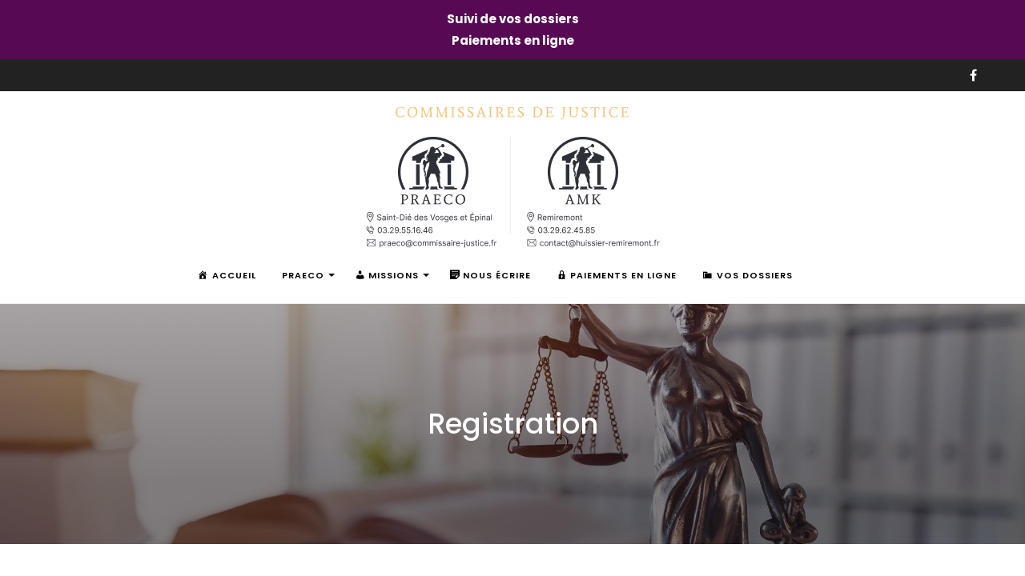

--- FILE ---
content_type: text/html; charset=UTF-8
request_url: https://huissier-praeco.fr/register/
body_size: 12777
content:
<!DOCTYPE html>
<html lang="fr-FR">
<head>
<meta charset="UTF-8">
<meta name="viewport" content="width=device-width, initial-scale=1">
<link rel="profile" href="https://gmpg.org/xfn/11">
<link rel="pingback" href="https://huissier-praeco.fr/xmlrpc.php">

<meta name='robots' content='index, follow, max-image-preview:large, max-snippet:-1, max-video-preview:-1' />
	<style>img:is([sizes="auto" i], [sizes^="auto," i]) { contain-intrinsic-size: 3000px 1500px }</style>
	
	<!-- This site is optimized with the Yoast SEO plugin v25.9 - https://yoast.com/wordpress/plugins/seo/ -->
	<title>Registration - Commissaires de Justice</title>
	<meta name="description" content="Huissier de Justice - Commissaire de Justice à Epinal Saint Dié Remiremont - Vosges" />
	<link rel="canonical" href="https://huissier-praeco.fr/register/" />
	<meta property="og:locale" content="fr_FR" />
	<meta property="og:type" content="article" />
	<meta property="og:title" content="Registration - Commissaires de Justice" />
	<meta property="og:description" content="Huissier de Justice - Commissaire de Justice à Epinal Saint Dié Remiremont - Vosges" />
	<meta property="og:url" content="https://huissier-praeco.fr/register/" />
	<meta property="og:site_name" content="Commissaires de Justice" />
	<meta property="article:publisher" content="https://www.facebook.com/huissier.praeco/" />
	<meta property="og:image" content="https://huissier-praeco.fr/wp-content/uploads/2023/04/cropped-Huissier-de-justice-Praeco-Epina-88-Vosges-2.jpg" />
	<meta property="og:image:width" content="180" />
	<meta property="og:image:height" content="185" />
	<meta property="og:image:type" content="image/jpeg" />
	<meta name="twitter:card" content="summary_large_image" />
	<script type="application/ld+json" class="yoast-schema-graph">{"@context":"https://schema.org","@graph":[{"@type":"WebPage","@id":"https://huissier-praeco.fr/register/","url":"https://huissier-praeco.fr/register/","name":"Registration - Commissaires de Justice","isPartOf":{"@id":"https://huissier-praeco.fr/#website"},"datePublished":"2019-02-04T14:59:17+00:00","description":"Huissier de Justice - Commissaire de Justice à Epinal Saint Dié Remiremont - Vosges","breadcrumb":{"@id":"https://huissier-praeco.fr/register/#breadcrumb"},"inLanguage":"fr-FR","potentialAction":[{"@type":"ReadAction","target":["https://huissier-praeco.fr/register/"]}]},{"@type":"BreadcrumbList","@id":"https://huissier-praeco.fr/register/#breadcrumb","itemListElement":[{"@type":"ListItem","position":1,"name":"Accueil","item":"https://huissier-praeco.fr/"},{"@type":"ListItem","position":2,"name":"Registration"}]},{"@type":"WebSite","@id":"https://huissier-praeco.fr/#website","url":"https://huissier-praeco.fr/","name":"Huissier commissaire de Justice PRAECO Epinal","description":"Commissaires de justice Epinal Saint Dié Remiremont","publisher":{"@id":"https://huissier-praeco.fr/#organization"},"alternateName":"Huissier commissaire de Justice PRAECO Epinal","potentialAction":[{"@type":"SearchAction","target":{"@type":"EntryPoint","urlTemplate":"https://huissier-praeco.fr/?s={search_term_string}"},"query-input":{"@type":"PropertyValueSpecification","valueRequired":true,"valueName":"search_term_string"}}],"inLanguage":"fr-FR"},{"@type":"Organization","@id":"https://huissier-praeco.fr/#organization","name":"Huissier commissaire de Justice PRAECO Epinal","alternateName":"Huissier commissaire de Justice PRAECO Epinal","url":"https://huissier-praeco.fr/","logo":{"@type":"ImageObject","inLanguage":"fr-FR","@id":"https://huissier-praeco.fr/#/schema/logo/image/","url":"https://huissier-praeco.fr/wp-content/uploads/2025/05/Logo-V3.png","contentUrl":"https://huissier-praeco.fr/wp-content/uploads/2025/05/Logo-V3.png","width":367,"height":181,"caption":"Huissier commissaire de Justice PRAECO Epinal"},"image":{"@id":"https://huissier-praeco.fr/#/schema/logo/image/"},"sameAs":["https://www.facebook.com/huissier.praeco/"]}]}</script>
	<!-- / Yoast SEO plugin. -->


<link rel='dns-prefetch' href='//fonts.googleapis.com' />
<link rel="alternate" type="application/rss+xml" title="Commissaires de Justice &raquo; Flux" href="https://huissier-praeco.fr/feed/" />
<link rel="alternate" type="application/rss+xml" title="Commissaires de Justice &raquo; Flux des commentaires" href="https://huissier-praeco.fr/comments/feed/" />
<script type="text/javascript">
/* <![CDATA[ */
window._wpemojiSettings = {"baseUrl":"https:\/\/s.w.org\/images\/core\/emoji\/16.0.1\/72x72\/","ext":".png","svgUrl":"https:\/\/s.w.org\/images\/core\/emoji\/16.0.1\/svg\/","svgExt":".svg","source":{"concatemoji":"https:\/\/huissier-praeco.fr\/wp-includes\/js\/wp-emoji-release.min.js?ver=4c035773a686e2d237a1e27aa81ac3a5"}};
/*! This file is auto-generated */
!function(s,n){var o,i,e;function c(e){try{var t={supportTests:e,timestamp:(new Date).valueOf()};sessionStorage.setItem(o,JSON.stringify(t))}catch(e){}}function p(e,t,n){e.clearRect(0,0,e.canvas.width,e.canvas.height),e.fillText(t,0,0);var t=new Uint32Array(e.getImageData(0,0,e.canvas.width,e.canvas.height).data),a=(e.clearRect(0,0,e.canvas.width,e.canvas.height),e.fillText(n,0,0),new Uint32Array(e.getImageData(0,0,e.canvas.width,e.canvas.height).data));return t.every(function(e,t){return e===a[t]})}function u(e,t){e.clearRect(0,0,e.canvas.width,e.canvas.height),e.fillText(t,0,0);for(var n=e.getImageData(16,16,1,1),a=0;a<n.data.length;a++)if(0!==n.data[a])return!1;return!0}function f(e,t,n,a){switch(t){case"flag":return n(e,"\ud83c\udff3\ufe0f\u200d\u26a7\ufe0f","\ud83c\udff3\ufe0f\u200b\u26a7\ufe0f")?!1:!n(e,"\ud83c\udde8\ud83c\uddf6","\ud83c\udde8\u200b\ud83c\uddf6")&&!n(e,"\ud83c\udff4\udb40\udc67\udb40\udc62\udb40\udc65\udb40\udc6e\udb40\udc67\udb40\udc7f","\ud83c\udff4\u200b\udb40\udc67\u200b\udb40\udc62\u200b\udb40\udc65\u200b\udb40\udc6e\u200b\udb40\udc67\u200b\udb40\udc7f");case"emoji":return!a(e,"\ud83e\udedf")}return!1}function g(e,t,n,a){var r="undefined"!=typeof WorkerGlobalScope&&self instanceof WorkerGlobalScope?new OffscreenCanvas(300,150):s.createElement("canvas"),o=r.getContext("2d",{willReadFrequently:!0}),i=(o.textBaseline="top",o.font="600 32px Arial",{});return e.forEach(function(e){i[e]=t(o,e,n,a)}),i}function t(e){var t=s.createElement("script");t.src=e,t.defer=!0,s.head.appendChild(t)}"undefined"!=typeof Promise&&(o="wpEmojiSettingsSupports",i=["flag","emoji"],n.supports={everything:!0,everythingExceptFlag:!0},e=new Promise(function(e){s.addEventListener("DOMContentLoaded",e,{once:!0})}),new Promise(function(t){var n=function(){try{var e=JSON.parse(sessionStorage.getItem(o));if("object"==typeof e&&"number"==typeof e.timestamp&&(new Date).valueOf()<e.timestamp+604800&&"object"==typeof e.supportTests)return e.supportTests}catch(e){}return null}();if(!n){if("undefined"!=typeof Worker&&"undefined"!=typeof OffscreenCanvas&&"undefined"!=typeof URL&&URL.createObjectURL&&"undefined"!=typeof Blob)try{var e="postMessage("+g.toString()+"("+[JSON.stringify(i),f.toString(),p.toString(),u.toString()].join(",")+"));",a=new Blob([e],{type:"text/javascript"}),r=new Worker(URL.createObjectURL(a),{name:"wpTestEmojiSupports"});return void(r.onmessage=function(e){c(n=e.data),r.terminate(),t(n)})}catch(e){}c(n=g(i,f,p,u))}t(n)}).then(function(e){for(var t in e)n.supports[t]=e[t],n.supports.everything=n.supports.everything&&n.supports[t],"flag"!==t&&(n.supports.everythingExceptFlag=n.supports.everythingExceptFlag&&n.supports[t]);n.supports.everythingExceptFlag=n.supports.everythingExceptFlag&&!n.supports.flag,n.DOMReady=!1,n.readyCallback=function(){n.DOMReady=!0}}).then(function(){return e}).then(function(){var e;n.supports.everything||(n.readyCallback(),(e=n.source||{}).concatemoji?t(e.concatemoji):e.wpemoji&&e.twemoji&&(t(e.twemoji),t(e.wpemoji)))}))}((window,document),window._wpemojiSettings);
/* ]]> */
</script>
<style>@media screen and (max-width: 650px) {body {padding-bottom:60px;}}</style><link rel='stylesheet' id='dashicons-css' href='https://huissier-praeco.fr/wp-includes/css/dashicons.min.css?ver=4c035773a686e2d237a1e27aa81ac3a5' type='text/css' media='all' />
<link rel='stylesheet' id='menu-icons-extra-css' href='https://huissier-praeco.fr/wp-content/plugins/menu-icons/css/extra.min.css?ver=0.13.19' type='text/css' media='all' />
<style id='wp-emoji-styles-inline-css' type='text/css'>

	img.wp-smiley, img.emoji {
		display: inline !important;
		border: none !important;
		box-shadow: none !important;
		height: 1em !important;
		width: 1em !important;
		margin: 0 0.07em !important;
		vertical-align: -0.1em !important;
		background: none !important;
		padding: 0 !important;
	}
</style>
<link rel='stylesheet' id='wp-block-library-css' href='https://huissier-praeco.fr/wp-includes/css/dist/block-library/style.min.css?ver=4c035773a686e2d237a1e27aa81ac3a5' type='text/css' media='all' />
<style id='wp-block-library-theme-inline-css' type='text/css'>
.wp-block-audio :where(figcaption){color:#555;font-size:13px;text-align:center}.is-dark-theme .wp-block-audio :where(figcaption){color:#ffffffa6}.wp-block-audio{margin:0 0 1em}.wp-block-code{border:1px solid #ccc;border-radius:4px;font-family:Menlo,Consolas,monaco,monospace;padding:.8em 1em}.wp-block-embed :where(figcaption){color:#555;font-size:13px;text-align:center}.is-dark-theme .wp-block-embed :where(figcaption){color:#ffffffa6}.wp-block-embed{margin:0 0 1em}.blocks-gallery-caption{color:#555;font-size:13px;text-align:center}.is-dark-theme .blocks-gallery-caption{color:#ffffffa6}:root :where(.wp-block-image figcaption){color:#555;font-size:13px;text-align:center}.is-dark-theme :root :where(.wp-block-image figcaption){color:#ffffffa6}.wp-block-image{margin:0 0 1em}.wp-block-pullquote{border-bottom:4px solid;border-top:4px solid;color:currentColor;margin-bottom:1.75em}.wp-block-pullquote cite,.wp-block-pullquote footer,.wp-block-pullquote__citation{color:currentColor;font-size:.8125em;font-style:normal;text-transform:uppercase}.wp-block-quote{border-left:.25em solid;margin:0 0 1.75em;padding-left:1em}.wp-block-quote cite,.wp-block-quote footer{color:currentColor;font-size:.8125em;font-style:normal;position:relative}.wp-block-quote:where(.has-text-align-right){border-left:none;border-right:.25em solid;padding-left:0;padding-right:1em}.wp-block-quote:where(.has-text-align-center){border:none;padding-left:0}.wp-block-quote.is-large,.wp-block-quote.is-style-large,.wp-block-quote:where(.is-style-plain){border:none}.wp-block-search .wp-block-search__label{font-weight:700}.wp-block-search__button{border:1px solid #ccc;padding:.375em .625em}:where(.wp-block-group.has-background){padding:1.25em 2.375em}.wp-block-separator.has-css-opacity{opacity:.4}.wp-block-separator{border:none;border-bottom:2px solid;margin-left:auto;margin-right:auto}.wp-block-separator.has-alpha-channel-opacity{opacity:1}.wp-block-separator:not(.is-style-wide):not(.is-style-dots){width:100px}.wp-block-separator.has-background:not(.is-style-dots){border-bottom:none;height:1px}.wp-block-separator.has-background:not(.is-style-wide):not(.is-style-dots){height:2px}.wp-block-table{margin:0 0 1em}.wp-block-table td,.wp-block-table th{word-break:normal}.wp-block-table :where(figcaption){color:#555;font-size:13px;text-align:center}.is-dark-theme .wp-block-table :where(figcaption){color:#ffffffa6}.wp-block-video :where(figcaption){color:#555;font-size:13px;text-align:center}.is-dark-theme .wp-block-video :where(figcaption){color:#ffffffa6}.wp-block-video{margin:0 0 1em}:root :where(.wp-block-template-part.has-background){margin-bottom:0;margin-top:0;padding:1.25em 2.375em}
</style>
<style id='classic-theme-styles-inline-css' type='text/css'>
/*! This file is auto-generated */
.wp-block-button__link{color:#fff;background-color:#32373c;border-radius:9999px;box-shadow:none;text-decoration:none;padding:calc(.667em + 2px) calc(1.333em + 2px);font-size:1.125em}.wp-block-file__button{background:#32373c;color:#fff;text-decoration:none}
</style>
<style id='pdfemb-pdf-embedder-viewer-style-inline-css' type='text/css'>
.wp-block-pdfemb-pdf-embedder-viewer{max-width:none}

</style>
<link rel='stylesheet' id='font-awesome-css' href='https://huissier-praeco.fr/wp-content/plugins/contact-widgets/assets/css/font-awesome.min.css?ver=4.7.0' type='text/css' media='all' />
<style id='global-styles-inline-css' type='text/css'>
:root{--wp--preset--aspect-ratio--square: 1;--wp--preset--aspect-ratio--4-3: 4/3;--wp--preset--aspect-ratio--3-4: 3/4;--wp--preset--aspect-ratio--3-2: 3/2;--wp--preset--aspect-ratio--2-3: 2/3;--wp--preset--aspect-ratio--16-9: 16/9;--wp--preset--aspect-ratio--9-16: 9/16;--wp--preset--color--black: #000000;--wp--preset--color--cyan-bluish-gray: #abb8c3;--wp--preset--color--white: #ffffff;--wp--preset--color--pale-pink: #f78da7;--wp--preset--color--vivid-red: #cf2e2e;--wp--preset--color--luminous-vivid-orange: #ff6900;--wp--preset--color--luminous-vivid-amber: #fcb900;--wp--preset--color--light-green-cyan: #7bdcb5;--wp--preset--color--vivid-green-cyan: #00d084;--wp--preset--color--pale-cyan-blue: #8ed1fc;--wp--preset--color--vivid-cyan-blue: #0693e3;--wp--preset--color--vivid-purple: #9b51e0;--wp--preset--gradient--vivid-cyan-blue-to-vivid-purple: linear-gradient(135deg,rgba(6,147,227,1) 0%,rgb(155,81,224) 100%);--wp--preset--gradient--light-green-cyan-to-vivid-green-cyan: linear-gradient(135deg,rgb(122,220,180) 0%,rgb(0,208,130) 100%);--wp--preset--gradient--luminous-vivid-amber-to-luminous-vivid-orange: linear-gradient(135deg,rgba(252,185,0,1) 0%,rgba(255,105,0,1) 100%);--wp--preset--gradient--luminous-vivid-orange-to-vivid-red: linear-gradient(135deg,rgba(255,105,0,1) 0%,rgb(207,46,46) 100%);--wp--preset--gradient--very-light-gray-to-cyan-bluish-gray: linear-gradient(135deg,rgb(238,238,238) 0%,rgb(169,184,195) 100%);--wp--preset--gradient--cool-to-warm-spectrum: linear-gradient(135deg,rgb(74,234,220) 0%,rgb(151,120,209) 20%,rgb(207,42,186) 40%,rgb(238,44,130) 60%,rgb(251,105,98) 80%,rgb(254,248,76) 100%);--wp--preset--gradient--blush-light-purple: linear-gradient(135deg,rgb(255,206,236) 0%,rgb(152,150,240) 100%);--wp--preset--gradient--blush-bordeaux: linear-gradient(135deg,rgb(254,205,165) 0%,rgb(254,45,45) 50%,rgb(107,0,62) 100%);--wp--preset--gradient--luminous-dusk: linear-gradient(135deg,rgb(255,203,112) 0%,rgb(199,81,192) 50%,rgb(65,88,208) 100%);--wp--preset--gradient--pale-ocean: linear-gradient(135deg,rgb(255,245,203) 0%,rgb(182,227,212) 50%,rgb(51,167,181) 100%);--wp--preset--gradient--electric-grass: linear-gradient(135deg,rgb(202,248,128) 0%,rgb(113,206,126) 100%);--wp--preset--gradient--midnight: linear-gradient(135deg,rgb(2,3,129) 0%,rgb(40,116,252) 100%);--wp--preset--font-size--small: 13px;--wp--preset--font-size--medium: 20px;--wp--preset--font-size--large: 36px;--wp--preset--font-size--x-large: 42px;--wp--preset--spacing--20: 0.44rem;--wp--preset--spacing--30: 0.67rem;--wp--preset--spacing--40: 1rem;--wp--preset--spacing--50: 1.5rem;--wp--preset--spacing--60: 2.25rem;--wp--preset--spacing--70: 3.38rem;--wp--preset--spacing--80: 5.06rem;--wp--preset--shadow--natural: 6px 6px 9px rgba(0, 0, 0, 0.2);--wp--preset--shadow--deep: 12px 12px 50px rgba(0, 0, 0, 0.4);--wp--preset--shadow--sharp: 6px 6px 0px rgba(0, 0, 0, 0.2);--wp--preset--shadow--outlined: 6px 6px 0px -3px rgba(255, 255, 255, 1), 6px 6px rgba(0, 0, 0, 1);--wp--preset--shadow--crisp: 6px 6px 0px rgba(0, 0, 0, 1);}:where(.is-layout-flex){gap: 0.5em;}:where(.is-layout-grid){gap: 0.5em;}body .is-layout-flex{display: flex;}.is-layout-flex{flex-wrap: wrap;align-items: center;}.is-layout-flex > :is(*, div){margin: 0;}body .is-layout-grid{display: grid;}.is-layout-grid > :is(*, div){margin: 0;}:where(.wp-block-columns.is-layout-flex){gap: 2em;}:where(.wp-block-columns.is-layout-grid){gap: 2em;}:where(.wp-block-post-template.is-layout-flex){gap: 1.25em;}:where(.wp-block-post-template.is-layout-grid){gap: 1.25em;}.has-black-color{color: var(--wp--preset--color--black) !important;}.has-cyan-bluish-gray-color{color: var(--wp--preset--color--cyan-bluish-gray) !important;}.has-white-color{color: var(--wp--preset--color--white) !important;}.has-pale-pink-color{color: var(--wp--preset--color--pale-pink) !important;}.has-vivid-red-color{color: var(--wp--preset--color--vivid-red) !important;}.has-luminous-vivid-orange-color{color: var(--wp--preset--color--luminous-vivid-orange) !important;}.has-luminous-vivid-amber-color{color: var(--wp--preset--color--luminous-vivid-amber) !important;}.has-light-green-cyan-color{color: var(--wp--preset--color--light-green-cyan) !important;}.has-vivid-green-cyan-color{color: var(--wp--preset--color--vivid-green-cyan) !important;}.has-pale-cyan-blue-color{color: var(--wp--preset--color--pale-cyan-blue) !important;}.has-vivid-cyan-blue-color{color: var(--wp--preset--color--vivid-cyan-blue) !important;}.has-vivid-purple-color{color: var(--wp--preset--color--vivid-purple) !important;}.has-black-background-color{background-color: var(--wp--preset--color--black) !important;}.has-cyan-bluish-gray-background-color{background-color: var(--wp--preset--color--cyan-bluish-gray) !important;}.has-white-background-color{background-color: var(--wp--preset--color--white) !important;}.has-pale-pink-background-color{background-color: var(--wp--preset--color--pale-pink) !important;}.has-vivid-red-background-color{background-color: var(--wp--preset--color--vivid-red) !important;}.has-luminous-vivid-orange-background-color{background-color: var(--wp--preset--color--luminous-vivid-orange) !important;}.has-luminous-vivid-amber-background-color{background-color: var(--wp--preset--color--luminous-vivid-amber) !important;}.has-light-green-cyan-background-color{background-color: var(--wp--preset--color--light-green-cyan) !important;}.has-vivid-green-cyan-background-color{background-color: var(--wp--preset--color--vivid-green-cyan) !important;}.has-pale-cyan-blue-background-color{background-color: var(--wp--preset--color--pale-cyan-blue) !important;}.has-vivid-cyan-blue-background-color{background-color: var(--wp--preset--color--vivid-cyan-blue) !important;}.has-vivid-purple-background-color{background-color: var(--wp--preset--color--vivid-purple) !important;}.has-black-border-color{border-color: var(--wp--preset--color--black) !important;}.has-cyan-bluish-gray-border-color{border-color: var(--wp--preset--color--cyan-bluish-gray) !important;}.has-white-border-color{border-color: var(--wp--preset--color--white) !important;}.has-pale-pink-border-color{border-color: var(--wp--preset--color--pale-pink) !important;}.has-vivid-red-border-color{border-color: var(--wp--preset--color--vivid-red) !important;}.has-luminous-vivid-orange-border-color{border-color: var(--wp--preset--color--luminous-vivid-orange) !important;}.has-luminous-vivid-amber-border-color{border-color: var(--wp--preset--color--luminous-vivid-amber) !important;}.has-light-green-cyan-border-color{border-color: var(--wp--preset--color--light-green-cyan) !important;}.has-vivid-green-cyan-border-color{border-color: var(--wp--preset--color--vivid-green-cyan) !important;}.has-pale-cyan-blue-border-color{border-color: var(--wp--preset--color--pale-cyan-blue) !important;}.has-vivid-cyan-blue-border-color{border-color: var(--wp--preset--color--vivid-cyan-blue) !important;}.has-vivid-purple-border-color{border-color: var(--wp--preset--color--vivid-purple) !important;}.has-vivid-cyan-blue-to-vivid-purple-gradient-background{background: var(--wp--preset--gradient--vivid-cyan-blue-to-vivid-purple) !important;}.has-light-green-cyan-to-vivid-green-cyan-gradient-background{background: var(--wp--preset--gradient--light-green-cyan-to-vivid-green-cyan) !important;}.has-luminous-vivid-amber-to-luminous-vivid-orange-gradient-background{background: var(--wp--preset--gradient--luminous-vivid-amber-to-luminous-vivid-orange) !important;}.has-luminous-vivid-orange-to-vivid-red-gradient-background{background: var(--wp--preset--gradient--luminous-vivid-orange-to-vivid-red) !important;}.has-very-light-gray-to-cyan-bluish-gray-gradient-background{background: var(--wp--preset--gradient--very-light-gray-to-cyan-bluish-gray) !important;}.has-cool-to-warm-spectrum-gradient-background{background: var(--wp--preset--gradient--cool-to-warm-spectrum) !important;}.has-blush-light-purple-gradient-background{background: var(--wp--preset--gradient--blush-light-purple) !important;}.has-blush-bordeaux-gradient-background{background: var(--wp--preset--gradient--blush-bordeaux) !important;}.has-luminous-dusk-gradient-background{background: var(--wp--preset--gradient--luminous-dusk) !important;}.has-pale-ocean-gradient-background{background: var(--wp--preset--gradient--pale-ocean) !important;}.has-electric-grass-gradient-background{background: var(--wp--preset--gradient--electric-grass) !important;}.has-midnight-gradient-background{background: var(--wp--preset--gradient--midnight) !important;}.has-small-font-size{font-size: var(--wp--preset--font-size--small) !important;}.has-medium-font-size{font-size: var(--wp--preset--font-size--medium) !important;}.has-large-font-size{font-size: var(--wp--preset--font-size--large) !important;}.has-x-large-font-size{font-size: var(--wp--preset--font-size--x-large) !important;}
:where(.wp-block-post-template.is-layout-flex){gap: 1.25em;}:where(.wp-block-post-template.is-layout-grid){gap: 1.25em;}
:where(.wp-block-columns.is-layout-flex){gap: 2em;}:where(.wp-block-columns.is-layout-grid){gap: 2em;}
:root :where(.wp-block-pullquote){font-size: 1.5em;line-height: 1.6;}
</style>
<link rel='stylesheet' id='simple-banner-style-css' href='https://huissier-praeco.fr/wp-content/plugins/simple-banner/simple-banner.css?ver=3.0.10' type='text/css' media='all' />
<link rel='stylesheet' id='cmplz-general-css' href='https://huissier-praeco.fr/wp-content/plugins/complianz-gdpr/assets/css/cookieblocker.min.css?ver=1757451995' type='text/css' media='all' />
<link rel='stylesheet' id='animate-css' href='https://huissier-praeco.fr/wp-content/themes/eightlaw-lite/css/animate.css?ver=4c035773a686e2d237a1e27aa81ac3a5' type='text/css' media='all' />
<link rel='stylesheet' id='jquery-fancybox-css' href='https://huissier-praeco.fr/wp-content/themes/eightlaw-lite/css/jquery.fancybox.css?ver=4c035773a686e2d237a1e27aa81ac3a5' type='text/css' media='all' />
<link rel='stylesheet' id='chld_thm_cfg_parent-css' href='https://huissier-praeco.fr/wp-content/themes/eightlaw-lite/style.css?ver=4c035773a686e2d237a1e27aa81ac3a5' type='text/css' media='all' />
<link rel='stylesheet' id='eightlaw-lite-fonts-css' href='//fonts.googleapis.com/css?family=Poppins%3A300%2C400%2C500%2C600%2C700%7CPlayfair+Display%3A400i%7CLora%3A400%2C400i%2C700%2C700i&#038;ver=6.8.3' type='text/css' media='all' />
<link rel='stylesheet' id='eightlaw-lite-style-css' href='https://huissier-praeco.fr/wp-content/themes/eightlaw-lite-child/style.css?ver=2.0.3.1544606899' type='text/css' media='all' />
<link rel='stylesheet' id='eightlaw-lite-responsive-css' href='https://huissier-praeco.fr/wp-content/themes/eightlaw-lite/css/responsive.css?ver=4c035773a686e2d237a1e27aa81ac3a5' type='text/css' media='all' />
<link rel='stylesheet' id='eightlaw-lite-keybaord-style-css' href='https://huissier-praeco.fr/wp-content/themes/eightlaw-lite/css/keyboard.css?ver=1.0.0' type='text/css' media='all' />
<link rel='stylesheet' id='wp-color-picker-css' href='https://huissier-praeco.fr/wp-admin/css/color-picker.min.css?ver=4c035773a686e2d237a1e27aa81ac3a5' type='text/css' media='all' />
<link rel='stylesheet' id='chld_thm_cfg_separate-css' href='https://huissier-praeco.fr/wp-content/themes/eightlaw-lite-child/ctc-style.css?ver=2.0.3.1544606899' type='text/css' media='all' />
<link rel='stylesheet' id='call-now-button-modern-style-css' href='https://huissier-praeco.fr/wp-content/plugins/call-now-button/resources/style/modern.css?ver=1.5.3' type='text/css' media='all' />
<script type="text/javascript" src="https://huissier-praeco.fr/wp-includes/js/jquery/jquery.min.js?ver=3.7.1" id="jquery-core-js"></script>
<script type="text/javascript" src="https://huissier-praeco.fr/wp-includes/js/jquery/jquery-migrate.min.js?ver=3.4.1" id="jquery-migrate-js"></script>
<script type="text/javascript" id="simple-banner-script-js-before">
/* <![CDATA[ */
const simpleBannerScriptParams = {"pro_version_enabled":"","debug_mode":false,"id":1132,"version":"3.0.10","banner_params":[{"hide_simple_banner":false,"simple_banner_prepend_element":false,"simple_banner_position":false,"header_margin":false,"header_padding":false,"wp_body_open_enabled":false,"wp_body_open":true,"simple_banner_z_index":false,"simple_banner_text":"<a href=\"https:\/\/huissier-praeco.fr\/vos-dossiers\">Suivi de vos dossiers<\/a><\/br><a href=\"https:\/\/huissier-praeco.fr\/paiements-en-ligne\">Paiements en ligne<\/a>","disabled_on_current_page":false,"disabled_pages_array":[],"is_current_page_a_post":false,"disabled_on_posts":false,"simple_banner_disabled_page_paths":false,"simple_banner_font_size":false,"simple_banner_color":"#570953","simple_banner_text_color":"","simple_banner_link_color":"#ffffff","simple_banner_close_color":false,"simple_banner_custom_css":"","simple_banner_scrolling_custom_css":false,"simple_banner_text_custom_css":false,"simple_banner_button_css":false,"site_custom_css":"","keep_site_custom_css":false,"site_custom_js":"","keep_site_custom_js":false,"close_button_enabled":false,"close_button_expiration":false,"close_button_cookie_set":false,"current_date":{"date":"2025-11-04 10:32:42.628195","timezone_type":3,"timezone":"UTC"},"start_date":{"date":"2025-11-04 10:32:42.628205","timezone_type":3,"timezone":"UTC"},"end_date":{"date":"2025-11-04 10:32:42.628210","timezone_type":3,"timezone":"UTC"},"simple_banner_start_after_date":false,"simple_banner_remove_after_date":false,"simple_banner_insert_inside_element":false}]}
/* ]]> */
</script>
<script type="text/javascript" src="https://huissier-praeco.fr/wp-content/plugins/simple-banner/simple-banner.js?ver=3.0.10" id="simple-banner-script-js"></script>
<link rel="https://api.w.org/" href="https://huissier-praeco.fr/wp-json/" /><link rel="alternate" title="JSON" type="application/json" href="https://huissier-praeco.fr/wp-json/wp/v2/pages/1132" /><link rel="EditURI" type="application/rsd+xml" title="RSD" href="https://huissier-praeco.fr/xmlrpc.php?rsd" />
<link rel="alternate" title="oEmbed (JSON)" type="application/json+oembed" href="https://huissier-praeco.fr/wp-json/oembed/1.0/embed?url=https%3A%2F%2Fhuissier-praeco.fr%2Fregister%2F" />
<link rel="alternate" title="oEmbed (XML)" type="text/xml+oembed" href="https://huissier-praeco.fr/wp-json/oembed/1.0/embed?url=https%3A%2F%2Fhuissier-praeco.fr%2Fregister%2F&#038;format=xml" />
<style id="simple-banner-background-color" type="text/css">.simple-banner{background:#570953;}</style><style id="simple-banner-text-color" type="text/css">.simple-banner .simple-banner-text{color: #ffffff;}</style><style id="simple-banner-link-color" type="text/css">.simple-banner .simple-banner-text a{color:#ffffff;}</style><style id="simple-banner-z-index" type="text/css">.simple-banner{z-index: 99999;}</style><style id="simple-banner-site-custom-css-dummy" type="text/css"></style><script id="simple-banner-site-custom-js-dummy" type="text/javascript"></script><script type="text/javascript">
(function(url){
	if(/(?:Chrome\/26\.0\.1410\.63 Safari\/537\.31|WordfenceTestMonBot)/.test(navigator.userAgent)){ return; }
	var addEvent = function(evt, handler) {
		if (window.addEventListener) {
			document.addEventListener(evt, handler, false);
		} else if (window.attachEvent) {
			document.attachEvent('on' + evt, handler);
		}
	};
	var removeEvent = function(evt, handler) {
		if (window.removeEventListener) {
			document.removeEventListener(evt, handler, false);
		} else if (window.detachEvent) {
			document.detachEvent('on' + evt, handler);
		}
	};
	var evts = 'contextmenu dblclick drag dragend dragenter dragleave dragover dragstart drop keydown keypress keyup mousedown mousemove mouseout mouseover mouseup mousewheel scroll'.split(' ');
	var logHuman = function() {
		if (window.wfLogHumanRan) { return; }
		window.wfLogHumanRan = true;
		var wfscr = document.createElement('script');
		wfscr.type = 'text/javascript';
		wfscr.async = true;
		wfscr.src = url + '&r=' + Math.random();
		(document.getElementsByTagName('head')[0]||document.getElementsByTagName('body')[0]).appendChild(wfscr);
		for (var i = 0; i < evts.length; i++) {
			removeEvent(evts[i], logHuman);
		}
	};
	for (var i = 0; i < evts.length; i++) {
		addEvent(evts[i], logHuman);
	}
})('//huissier-praeco.fr/?wordfence_lh=1&hid=05833D9FFC390964F96993A95C2785F5');
</script>			<style>.cmplz-hidden {
					display: none !important;
				}</style><style type='text/css' media='all'></style>
<style type='text/css' media='all'>.call-to-action {background: url("https://huissier-praeco.fr/wp-content/uploads/2018/06/ACCUEIL22.jpg") no-repeat scroll center top rgba(0, 0, 0, 0);</style>
	<style type="text/css">
			.site-title,
		.site-description {
			position: absolute;
			clip: rect(1px, 1px, 1px, 1px);
		}
		</style>
	<link rel="icon" href="https://huissier-praeco.fr/wp-content/uploads/2018/06/cropped-Logo-PRAECO-cercle-noir-32x32.png" sizes="32x32" />
<link rel="icon" href="https://huissier-praeco.fr/wp-content/uploads/2018/06/cropped-Logo-PRAECO-cercle-noir-192x192.png" sizes="192x192" />
<link rel="apple-touch-icon" href="https://huissier-praeco.fr/wp-content/uploads/2018/06/cropped-Logo-PRAECO-cercle-noir-180x180.png" />
<meta name="msapplication-TileImage" content="https://huissier-praeco.fr/wp-content/uploads/2018/06/cropped-Logo-PRAECO-cercle-noir-270x270.png" />
		<style type="text/css" id="wp-custom-css">
			/*Pour cacher Propulsé par WP*/
.footer .site-info .copyright{
	visibility:hidden;
}
.menu-wrap .main-navigation .nav-menu > li > a:hover, .menu-wrap .main-navigation .nav-menu > li.current_page_item > a, .menu-wrap .main-navigation .nav-menu > li.current-menu-item > a {
    color:#fbbd44;
}
.site-header .menu-wrap .ed-search .fa.fa-close {

    position: absolute;

    right: 0;

    background: #fbbd44;

    font-size: 20px;

    border-radius: 0;

}
.site-header .menu-wrap .ed-search .fa.fa-close:hover {

    background: #fbbd44;

    border-color: #fbbd44;

    color: #fff;

}
.menu-wrap .main-navigation .nav-menu > li.page_item_has_children:hover > a:after {

    border-top-color: #9dc115;

    transform: rotate(-180deg);

    -webkit-transform: rotate(-180deg);

}
.menu-wrap .main-navigation .nav-menu > li.current-menu-item > a {

    color: #fbbd44;

}
.menu-wrap .main-navigation .nav-menu > li.page_item_has_children:hover > a:after {

    border-top-color: #fbbd44;

    transform: rotate(-180deg);

    -webkit-transform: rotate(-180deg);

}
.menu-wrap .main-navigation .nav-menu li ul.children > li.page_item_has_children > a:after {

    border-left-color: #f5d087;

}
#main-slider .caption-wrapper .ed-container .mid-content .slider-btn:hover {

    border-color: #f5d087;

    color: #f5d087;

}
.entry-footer {display: none;
}
#tabs .content .tab-image {
	display : none;
}
.post-navigation {
	display : none;
}
.search-icon{visibility:hidden;}
.page-header .header-banner + .ed-container .page-meta {
	visibility: hidden
}
.blog-in-wrap .blog-content-wrap {
    visibility:hidden;
}

		</style>
		
</head>

<body data-rsssl=1 class="wp-singular page-template-default page page-id-1132 wp-custom-logo wp-embed-responsive wp-theme-eightlaw-lite wp-child-theme-eightlaw-lite-child fullwidth right-sidebar">    
        <div id="eightlaw-lite-preloader">
        <div id="loading-center">
            <div id="loading-center-absolute">
                <div class="object" id="object_one"></div>
                <div class="object" id="object_two"></div>
                <div class="object" id="object_three"></div>
                <div class="object" id="object_four"></div>
            </div>
        </div>     
    </div>
<div id="page" class="hfeed site">
    <a class="skip-link screen-reader-text" href="#content">Skip to content</a>
    <div id="outer-wrap">
        <div id="inner-wrap">
                        
            <header id="masthead" class="site-header  logo-center" role="banner">
                
                 <div class="header-social">
                    <div class="ed-container">
                                                    <div class="ed_header_social">
                                	<div class="social-icons ">
					<a href="https://www.facebook.com/huissier.praeco/" class="facebook" data-title="Facebook" target="_blank"><i class="fa fa-facebook"></i><span></span></a>
			
		
		
		
		
		
		
		
		
		
		
		
		
		
			</div>
                            </div> 
                                            </div>
                   </div>
                                
                
                <div class="ed-container">
               
                    <div class="site-branding">
                                                    <div class="site-logo">
                                                                    <a href="https://huissier-praeco.fr/" rel="home">
                                        <a href="https://huissier-praeco.fr/" class="custom-logo-link" rel="home"><img width="367" height="181" src="https://huissier-praeco.fr/wp-content/uploads/2025/05/Logo-V3.png" class="custom-logo" alt="Commissaires de Justice" decoding="async" fetchpriority="high" srcset="https://huissier-praeco.fr/wp-content/uploads/2025/05/Logo-V3.png 367w, https://huissier-praeco.fr/wp-content/uploads/2025/05/Logo-V3-300x148.png 300w" sizes="(max-width: 367px) 100vw, 367px" /></a>                                    </a>
                                                            </div>
                                                    <div class="site-text">
                                <a href="https://huissier-praeco.fr/" rel="home">
                                    <h1 class="site-title">Commissaires de Justice</h1>
                                    <p class="site-description">Commissaires de justice Epinal Saint Dié Remiremont</p>
                                </a>
                            </div>
                        </div><!-- .site-branding -->
                    <div class="menu-wrap menu-center">
                              
                    <nav id="site-navigation" class="main-navigation" role="navigation">
                        <button class="menu-toggle">Primary Menu</button>
                        <div class="clearfix"> </div>
                            <div class="menu-close-btn">
                                <i class="fa fa-close"></i>
                            </div>
                            <div class="menu-menu-ppal-container"><ul id="menu-menu-ppal" class="menu"><li id="menu-item-56" class="menu-item menu-item-type-post_type menu-item-object-page menu-item-home menu-item-56"><a href="https://huissier-praeco.fr/"><i class="_mi _before dashicons dashicons-admin-home" aria-hidden="true"></i><span>Accueil</span></a></li>
<li id="menu-item-447" class="menu-item menu-item-type-post_type menu-item-object-page menu-item-has-children menu-item-447"><a href="https://huissier-praeco.fr/huissiers-88-54-praeco/">PRAECO</a>
<ul class="sub-menu">
	<li id="menu-item-1258" class="menu-item menu-item-type-custom menu-item-object-custom menu-item-1258"><a href="https://huissier-praeco.fr/huissiers-88-54-praeco/">Nous</a></li>
	<li id="menu-item-168" class="menu-item menu-item-type-post_type menu-item-object-page menu-item-168"><a href="https://huissier-praeco.fr/huissiers-88-54-praeco/competences-territoriales/">Compétences territoriales</a></li>
	<li id="menu-item-302" class="menu-item menu-item-type-post_type menu-item-object-page menu-item-302"><a href="https://huissier-praeco.fr/nos-engagements/">Engagements</a></li>
</ul>
</li>
<li id="menu-item-58" class="menu-item menu-item-type-post_type menu-item-object-page menu-item-has-children menu-item-58"><a href="https://huissier-praeco.fr/nos-missions/"><i class="_mi _before dashicons dashicons-admin-users" aria-hidden="true"></i><span>Missions</span></a>
<ul class="sub-menu">
	<li id="menu-item-161" class="menu-item menu-item-type-post_type menu-item-object-post menu-item-161"><a href="https://huissier-praeco.fr/redaction-et-signification-dactes/">Rédaction et signification d’actes</a></li>
	<li id="menu-item-126" class="menu-item menu-item-type-post_type menu-item-object-post menu-item-126"><a href="https://huissier-praeco.fr/recouvrement-de-creances/">Recouvrement de créances</a></li>
	<li id="menu-item-146" class="menu-item menu-item-type-post_type menu-item-object-post menu-item-146"><a href="https://huissier-praeco.fr/constats/">Constats d’huissiers</a></li>
	<li id="menu-item-182" class="menu-item menu-item-type-post_type menu-item-object-post menu-item-182"><a href="https://huissier-praeco.fr/contentieux-locatif/">Contentieux locatif</a></li>
	<li id="menu-item-144" class="menu-item menu-item-type-post_type menu-item-object-post menu-item-144"><a href="https://huissier-praeco.fr/conflits-de-voisinage/">Conflits de voisinage</a></li>
	<li id="menu-item-143" class="menu-item menu-item-type-post_type menu-item-object-post menu-item-143"><a href="https://huissier-praeco.fr/lexecution-de-vos-jugements/">L’exécution de vos jugements</a></li>
	<li id="menu-item-142" class="menu-item menu-item-type-post_type menu-item-object-post menu-item-142"><a href="https://huissier-praeco.fr/conseils-juridiques/">Conseils juridiques</a></li>
</ul>
</li>
<li id="menu-item-299" class="menu-item menu-item-type-post_type menu-item-object-page menu-item-299"><a href="https://huissier-praeco.fr/contact/"><i class="_mi _before dashicons dashicons-format-aside" aria-hidden="true"></i><span>Nous écrire</span></a></li>
<li id="menu-item-1423" class="menu-item menu-item-type-post_type menu-item-object-page menu-item-1423"><a href="https://huissier-praeco.fr/paiements-en-ligne/"><i class="_mi _before dashicons dashicons-lock" aria-hidden="true"></i><span>Paiements en ligne</span></a></li>
<li id="menu-item-644" class="menu-item menu-item-type-post_type menu-item-object-page menu-item-644"><a href="https://huissier-praeco.fr/vos-dossiers/"><i class="_mi _before dashicons dashicons-category" aria-hidden="true"></i><span>Vos dossiers</span></a></li>
</ul></div>  
                    </nav><!-- #site-navigation -->
                                           
                    <div class="search-icon">
    <i class="fa fa-search"></i>
    <div class="ed-search" style="display: none;"> 
    <div class="search-close"><i class="fa fa-close"></i></div>
     <form action="https://huissier-praeco.fr/" class="search-form" method="get" role="search">
        <label>
            <span class="screen-reader-text">Search for:</span>
            <input type="search" title="Search for:" name="s" value="" placeholder="Rechercher dans le site ..." class="search-field" />
        </label>
        <input type="submit" value="Recherche" class="search-submit" />
     </form> 
    </div>
</div>                        
                </div>  
                </div>
 
            </header><!-- #masthead -->

           <div id="content" class="site-content">
            
            <header class="page-header">
		<div class="header-banner"><img src="https://huissier-praeco.fr/wp-content/uploads/2025/05/Background-2.png"  /></div>
		
		<div class="ed-container">
		<h1 class="page-title">Registration</h1>		</div>
</header><!-- .page-header -->
<div class="ed-container">

	<div id="primary" class="content-area">
		<main id="main" class="site-main" role="main">

			
				
<article id="post-1132" class="post-1132 page type-page status-publish hentry">	
	
		 
	<div class="entry-content">
		<p>[ms-note type= »info »]We have the following subscriptions available for our site. To join, simply click on the Sign Up button and then complete the registration details.[/ms-note]<br />
[ms-membership-signup]</p>
				</div><!-- .entry-content -->

		<footer class="entry-footer">
					</footer><!-- .entry-footer -->
</article><!-- #post-## -->
				
			
		</main><!-- #main -->
	</div><!-- #primary -->

    <div id="secondary-right" class="widget-area right-sidebar sidebar">
        			<aside id="codewidget-2" class="widget widget_codewidget"><div class="code-widget"></div></aside><aside id="nav_menu-7" class="widget widget_nav_menu"><h1 class="widget-title"><span>Le suivi de vos dossiers</span></h1><div class="menu-menu-sidebar-vos-en-cours-container"><ul id="menu-menu-sidebar-vos-en-cours" class="menu"><li id="menu-item-232" class="menu-item menu-item-type-post_type menu-item-object-page menu-item-232"><a href="https://huissier-praeco.fr/vos-dossiers/">Vos dossiers</a></li>
</ul></div></aside><aside id="nav_menu-4" class="widget widget_nav_menu"><h1 class="widget-title"><span>Vos besoins</span></h1><div class="menu-menu-sidebar-vos-besoins-container"><ul id="menu-menu-sidebar-vos-besoins" class="menu"><li id="menu-item-203" class="menu-item menu-item-type-post_type menu-item-object-post menu-item-203"><a href="https://huissier-praeco.fr/redaction-et-signification-dactes/">Rédaction et signification d&rsquo;actes</a></li>
<li id="menu-item-210" class="menu-item menu-item-type-post_type menu-item-object-post menu-item-210"><a href="https://huissier-praeco.fr/recouvrement-de-creances/">Recouvrement de créances</a></li>
<li id="menu-item-207" class="menu-item menu-item-type-post_type menu-item-object-post menu-item-207"><a href="https://huissier-praeco.fr/constats/">Constats d’huissiers</a></li>
<li id="menu-item-202" class="menu-item menu-item-type-post_type menu-item-object-post menu-item-202"><a href="https://huissier-praeco.fr/contentieux-locatif/">Contentieux locatif</a></li>
<li id="menu-item-206" class="menu-item menu-item-type-post_type menu-item-object-post menu-item-206"><a href="https://huissier-praeco.fr/conflits-de-voisinage/">Conflits de voisinage</a></li>
<li id="menu-item-205" class="menu-item menu-item-type-post_type menu-item-object-post menu-item-205"><a href="https://huissier-praeco.fr/lexecution-de-vos-jugements/">L’exécution de vos jugements</a></li>
<li id="menu-item-204" class="menu-item menu-item-type-post_type menu-item-object-post menu-item-204"><a href="https://huissier-praeco.fr/conseils-juridiques/">Conseils juridiques</a></li>
</ul></div></aside><aside id="nav_menu-5" class="widget widget_nav_menu"><h1 class="widget-title"><span>Vos demandes</span></h1><div class="menu-menu-sidebar-vos-demandes-container"><ul id="menu-menu-sidebar-vos-demandes" class="menu"><li id="menu-item-467" class="menu-item menu-item-type-post_type menu-item-object-page menu-item-467"><a href="https://huissier-praeco.fr/contact/">Prise de Contact</a></li>
</ul></div></aside><aside id="nav_menu-8" class="widget widget_nav_menu"><h1 class="widget-title"><span>Les plus</span></h1><div class="menu-les-plus-container"><ul id="menu-les-plus" class="menu"><li id="menu-item-749" class="menu-item menu-item-type-post_type menu-item-object-page menu-item-749"><a href="https://huissier-praeco.fr/liens-utiles/">Liens utiles</a></li>
</ul></div></aside>		    </div>
    </div>
	
</div><!-- #content -->

<footer id="colophon" class="site-footer" role="contentinfo">
    <div class="top-footer footer-column-3">
    <div class="ed-container">
       <div class="footer-block-1 footer-block">
                       <aside id="custom_html-3" class="widget_text widget widget_custom_html"><div class="textwidget custom-html-widget"><div align="center"><h3>
		ÉPINAL</h3><br>
<div align="center"><strong>Me Océane TOUSSAINT</strong><br><strong>Me Pierre-Yves PICOT</strong><br>vous accueillent<br>
au 3 Rue Frédéric Chopin<br>88000 Epinal<br>
<a href="https://huissier-praeco.fr/nous-trouver/"><img src="https://huissier-praeco.fr/wp-content/uploads/2018/12/LOGO-GOOGLE-MAPS50.png" width="40" height="42" alt="Accès" usemap="#logogooglemap" ></a><br>Bureaux ouverts :<br>
<strong>Du lundi au vendredi <br>
de 8h30 à 12h00 - 14h00 à 17h30</strong><br>
<strong>Au 03 29 55 16 46 de 8h30 à 12h00 - 14h00 à 17h30</strong><br><br><img src="https://huissier-praeco.fr/wp-content/uploads/2025/05/PRAECO.png" width="200" height="70"><br>
	<a href="mailto:praeco@commissaire-justice.fr">Contact par mail cliquez ici</a>
	</div></div></div></aside>         	
     </div>

     <div class="footer-block-2 footer-block">
               <aside id="custom_html-4" class="widget_text widget widget_custom_html"><div class="textwidget custom-html-widget"><div align="center"><h3>
		REMIREMONT</h3><br>
<div align="center"><strong>Me Adeline MAIRE-KOLODZIEJ</strong><br>vous accueille<br>
au 8 Rue Georges Lang<br>
88200 REMIREMONT<br>
<a href="https://huissier-praeco.fr/nous-trouver/"><img src="https://huissier-praeco.fr/wp-content/uploads/2018/12/LOGO-GOOGLE-MAPS50.png" width="40" height="42" alt="Accès" usemap="#logogooglemap" ></a><br>Bureaux ouverts :<br>
<strong>Du lundi au vendredi <br>
de 8h30 à 12h00 - 14h00 à 17h30</strong><br>
<strong>Au 03 29 62 45 85 de 8h30 à 12h00 - 14h00 à 17h30</strong><br><br><br>
<img src="https://huissier-praeco.fr/wp-content/uploads/2025/05/AMK.png" width="200" height="70" alt="lOGOAMK" usemap="#logoAMK" ><br>
	<a href="mailto:contact@huissier-remiremont.fr">Contact par mail cliquez ici</a>
	</div></div></div></aside>     	
 </div>

 <div class="footer-block-3 footer-block">
       <aside id="custom_html-5" class="widget_text widget widget_custom_html"><div class="textwidget custom-html-widget"><div align="center"><h3>
		SAINT-DIÉ-DES-VOSGES</h3><br>
<div align="center"><strong>Mes Pierre-Yves PICOT Fabrice HAZARD<br>Me Océane TOUSSAINT</strong><br>vous accueillent<br>
au 4 Rue de la Colombière<br>
88100 Saint-Dié-des-Vosges<br>
<a href="https://huissier-praeco.fr/nous-trouver/"><img src="https://huissier-praeco.fr/wp-content/uploads/2018/12/LOGO-GOOGLE-MAPS50.png" width="40" height="42" alt="Accès" usemap="#logogooglemap" ></a><br>Bureaux ouverts :<br>
<strong>Du lundi au vendredi<br>
de 8h30 à 12h00 - 14h00 à 17h30</strong><br>
<strong>Au 03 29 55 16 46 de 8h30 à 12h00 - 14h00 à 17h30</strong><br><br>
<img src="https://huissier-praeco.fr/wp-content/uploads/2025/05/PRAECO.png" width="200" height="70"><br>
	<a href="mailto:praeco@commissaire-justice.fr">Contact par mail cliquez ici</a></div></div></div></aside> 	
</div>

<div class="footer-block-4 footer-block">
  </div>
</div>
</div>
    <div class="site-info">
      <div id="bottom-footer">
            <div class="ed-container">
              <div class="copyright wow fadeInLeft" data-wow-delay="0.3s">
                            <span>
                            Tous droits réservés                             </span>
                            WordPress Theme : <a  title="Free WordPress Theme" href="https://demo.8degreethemes.com/eightlaw-lite/">Eightlaw Lite </a>
                            <span> by 8Degree Themes</span>
              </div>
                                        <div class="ed_footer_social wow fadeInRight" data-wow-delay="0.3s">
                    	<div class="social-icons ">
					<a href="https://www.facebook.com/huissier.praeco/" class="facebook" data-title="Facebook" target="_blank"><i class="fa fa-facebook"></i><span></span></a>
			
		
		
		
		
		
		
		
		
		
		
		
		
		
			</div>
                    </div>
                                </div>                        
        </div>
    </div><!-- .site-info -->

</footer><!-- #colophon -->
</div> <!-- #inner wrap -->
</div> <!-- #outer-wrap -->
</div><!-- #page -->
<div id="ed-top"><i class="fa fa-arrow-up"></i></div>
<script type="speculationrules">
{"prefetch":[{"source":"document","where":{"and":[{"href_matches":"\/*"},{"not":{"href_matches":["\/wp-*.php","\/wp-admin\/*","\/wp-content\/uploads\/*","\/wp-content\/*","\/wp-content\/plugins\/*","\/wp-content\/themes\/eightlaw-lite-child\/*","\/wp-content\/themes\/eightlaw-lite\/*","\/*\\?(.+)"]}},{"not":{"selector_matches":"a[rel~=\"nofollow\"]"}},{"not":{"selector_matches":".no-prefetch, .no-prefetch a"}}]},"eagerness":"conservative"}]}
</script>
<div class="simple-banner simple-banner-text" style="display:none !important"></div>
<!-- Consent Management powered by Complianz | GDPR/CCPA Cookie Consent https://wordpress.org/plugins/complianz-gdpr -->
<div id="cmplz-cookiebanner-container"></div>
					<div id="cmplz-manage-consent" data-nosnippet="true"></div><!-- Call Now Button 1.5.3 (https://callnowbutton.com) [renderer:modern]-->
<a  href="tel:03 29 55 16 46" id="callnowbutton" class="call-now-button  cnb-zoom-100  cnb-zindex-10  cnb-text  cnb-full cnb-full-bottom cnb-displaymode cnb-displaymode-mobile-only" style="background-color:#009900;" onclick='return gtag_report_conversion("tel:03 29 55 16 46");'><img alt="" src="[data-uri]" width="40"><span style="color:#ffffff">Contactez-nous</span></a><script type="text/javascript" src="https://huissier-praeco.fr/wp-content/themes/eightlaw-lite/js/jquery.bxslider.js?ver=4.1.2" id="bx-slider-js"></script>
<script type="text/javascript" src="https://huissier-praeco.fr/wp-content/themes/eightlaw-lite/js/navigation.js?ver=20120206" id="eightlaw-lite-navigation-js"></script>
<script type="text/javascript" src="https://huissier-praeco.fr/wp-content/themes/eightlaw-lite/js/jquery.fancybox.js?ver=3.2.10" id="jquery-fancybox-js"></script>
<script type="text/javascript" src="https://huissier-praeco.fr/wp-content/themes/eightlaw-lite/js/skip-link-focus-fix.js?ver=1.0" id="eightlaw-lite-skip-link-focus-fix-js"></script>
<script type="text/javascript" src="https://huissier-praeco.fr/wp-content/themes/eightlaw-lite/js/custom.js?ver=1.0" id="eightlaw-lite-custom-js"></script>
<script type="text/javascript" id="cmplz-cookiebanner-js-extra">
/* <![CDATA[ */
var complianz = {"prefix":"cmplz_","user_banner_id":"1","set_cookies":[],"block_ajax_content":"","banner_version":"26","version":"7.4.2","store_consent":"","do_not_track_enabled":"","consenttype":"optin","region":"eu","geoip":"","dismiss_timeout":"","disable_cookiebanner":"","soft_cookiewall":"1","dismiss_on_scroll":"","cookie_expiry":"365","url":"https:\/\/huissier-praeco.fr\/wp-json\/complianz\/v1\/","locale":"lang=fr&locale=fr_FR","set_cookies_on_root":"","cookie_domain":"","current_policy_id":"13","cookie_path":"\/","categories":{"statistics":"statistiques","marketing":"marketing"},"tcf_active":"","placeholdertext":"Cliquez pour accepter les cookies {category} et activer ce contenu","css_file":"https:\/\/huissier-praeco.fr\/wp-content\/uploads\/complianz\/css\/banner-{banner_id}-{type}.css?v=26","page_links":[],"tm_categories":"","forceEnableStats":"","preview":"","clean_cookies":"","aria_label":"Cliquez pour accepter les cookies {category} et activer ce contenu"};
/* ]]> */
</script>
<script defer type="text/javascript" src="https://huissier-praeco.fr/wp-content/plugins/complianz-gdpr/cookiebanner/js/complianz.min.js?ver=1757451995" id="cmplz-cookiebanner-js"></script>
</body>
</html>

--- FILE ---
content_type: text/css
request_url: https://huissier-praeco.fr/wp-content/themes/eightlaw-lite/style.css?ver=4c035773a686e2d237a1e27aa81ac3a5
body_size: 15561
content:
/*
Theme Name: EightLaw Lite
Theme URI: https://demo.8degreethemes.com/eightlaw-lite/
Author: 8Degree Themes
Author URI: http://8degreethemes.com/
Description: EightLaw Lite is free responsive lawyer WordPress theme. It is a clean, minimalist, modern theme ideal for lawyers, law firms and agencies, private attorneys, business consultation, blogging or personal websites. Built on WordPress Live Customizer using cutting-edge technology, it offers you a professional design and powerful support. It is free, yet feature-rich law firm WordPress template. It features full-screen beautiful sliders, multiple sidebar options, team section layouts: grid or list, multiple blog layouts, testimonial section layouts: grid or list, media gallery in carousel slider, contact forms, CTA, social media icons etc. On top of everything, EightLaw Lite is simple and super user-friendly. Demo: https://8degreethemes.com/demo/eightlaw-lite Support forum: support@8degreethemes.com
Version: 2.1.6
Tested up to: 5.8.3
Requires PHP: 5.6
License: GNU General Public License v3 or later
License URI: http://www.gnu.org/licenses/gpl-3.0.html
Text Domain: eightlaw-lite
Tags: one-column, left-sidebar, right-sidebar, threaded-comments, featured-images, full-width-template, custom-logo, custom-background, custom-menu, translation-ready

This theme, like WordPress, is licensed under the GPL.
Use it to make something cool, have fun, and share what you've learned with others.

8Law Lite is based on Underscores http://underscores.me/, (C) 2012-2014 Automattic, Inc.
*/

/*--------------------------------------------------------------
>>> TABLE OF CONTENTS:
----------------------------------------------------------------
1.0 Reset
2.0 Typography
3.0 Elements
4.0 Forms
5.0 Navigation
    5.1 Links
    5.2 Menus
6.0 Accessibility
7.0 Alignments
8.0 Clearings
9.0 Widgets
10.0 Content
    10.1 Posts and pages
    10.2 Asides
    10.3 Comments
11.0 Infinite scroll
12.0 Media
    12.1 Captions
    12.2 Galleries
    --------------------------------------------------------------*/

/*--------------------------------------------------------------
Reset
--------------------------------------------------------------*/
@import "css/fonts.css";
html, body, div, span, applet, object, iframe,
h1, h2, h3, h4, h5, h6, p, blockquote, pre,
a, abbr, acronym, address, big, cite, code,
del, dfn, em, font, ins, kbd, q, s,
samp, small, strike, strong, sub, sup,
tt, var, dl, dt, dd, ol, ul, li, fieldset,
form, label, legend, table, caption, tbody,
tfoot, thead, tr, th, td {
    border: 0 none;
    font-family: inherit;
    font-size: 100%;
    font-style: inherit;
    font-weight: inherit;
    margin: 0;
    outline: 0 none;
    padding: 0;
    vertical-align: baseline;
}

html {
    font-size: 62.5%;
    overflow-y: auto;
    overflow-x: hidden;
}

*,
*:before,
*:after {
    box-sizing: border-box;
}

body {
    background: none repeat scroll 0 0 #fff;
    overflow: hidden;
}

article, 
aside, 
details, 
figcaption, 
figure, 
footer, 
header, 
main, 
nav, 
section {
    display: block;
}


table {
    border-collapse: separate;
    border-spacing: 0;
}

caption, 
th, 
td {
    font-weight: normal;
    text-align: left;
}
caption {
    font-weight: 500;
}

blockquote:before, blockquote:after, 
q:before, q:after {
    content: "";
}

blockquote, 
q {
    quotes: "" "";
}

a:focus {
    outline: 0 none;
}

a:hover, 
a:active {
    outline: 0 none;
}

a img {
    border: 0 none;
}

/*--------------------------------------------------------------
Typography
--------------------------------------------------------------*/

body, 
button, 
input, 
select, 
textarea {
    color: #666;
    font-family: 'Poppins', sans-serif;
    font-size: 15px;
    font-weight: 500;
    line-height: 1.8;
}

h1, h2, h3, h4, h5, h6 {
    clear: both;
    color: #555;
    font-family: 'Poppins', sans-serif;
    font-weight: 400;
    line-height: 1.3;
    margin-bottom: 15px;
}

p {
    margin-bottom: 20px;
}

b, strong {
    font-weight: bold;
}

dfn, cite, em, i {
    font-style: italic;
}

blockquote {
  font-family: 'Poppins', sans-serif;
  font-size: 14px;
  line-height: 27px;
  font-style: italic;
  font-weight: 300;
  margin: 0 15px;
  padding-left: 25px;
  position: relative;
}

blockquote:before {
  content: "“";
  font-size: 64px;
  left: 0;
  position: absolute;
  top: 15px;
}

address {
    margin: 0 0 15px;
}

pre {
    background: none repeat scroll 0 0 #eee;
    font-family: "Courier 10 Pitch", Courier, monospace;
    font-size: 1.5rem;
    line-height: 1.6;
    margin-bottom: 1.6em;
    max-width: 100%;
    overflow: auto;
    padding: 1.6em;
}

code, 
kbd, 
tt, 
var {
    font: 15px Monaco, Consolas, "Andale Mono", "DejaVu Sans Mono", monospace;
}

abbr, acronym {
    border-bottom: 1px dotted #666;
    cursor: help;
}

mark, ins {
    background: none repeat scroll 0 0 #fff9c0;
    text-decoration: none;
}

sup, sub {
    font-size: 75%;
    height: 0;
    line-height: 0;
    position: relative;
    vertical-align: baseline;
}

sup {
    bottom: 1ex;
}

sub {
    top: 0.5ex;
}

small {
    font-size: 75%;
}

big {
    font-size: 125%;
}

h1 {
    font-size: 30px;
}

h2 {
    font-size: 26px;
}

h3 {
    font-size: 22px;
}

h4 {
    font-size: 20px;
}

h5 {
    font-size: 18px;
}

h6 {
    font-size: 16px;
}

/*--------------------------------------------------------------
Elements
--------------------------------------------------------------*/

hr {
    background-color: #ccc;
    border: 0 none;
    height: 1px;
    margin-bottom: 15px;
}

ul, ol {
    margin: 0 0 15px 20px;
}

ul {
    list-style: outside none disc;
}

ol {
    list-style: outside none decimal;
}

li > ul, li > ol {
    margin-bottom: 0;
    margin-left: 15px;
}

dt {
    font-weight: bold;
}

dd {
    margin: 0 15px 15px;
}

img {
    height: auto;
    max-width: 100%;
    vertical-align: middle;
}

figure {
    margin: 0;
}

table {
    border-collapse: collapse;
    margin: 0 0 15px;
    width: 100%;
}

th {
    border: 1px solid #ccc;
    font-weight: bold;
    padding: 5px 10px;
    font-style: normal;
}

td {
    border: 1px solid #ccc;
    color: #000;
    font-weight: 300;
    padding: 5px 10px;
    font-style: normal;
}

#wp-calendar a {
    color: #f0563d;
}

/*--------------------------------------------------------------
4.0 Forms
--------------------------------------------------------------*/

button, 
input, 
select, 
textarea {
    font-size: 100%;
    margin: 0;
    vertical-align: middle;
}

.navigation .nav-links a, 
.bttn, 
button, 
input[type="button"], 
input[type="reset"], 
input[type="submit"] {
    background: #49273c none repeat scroll 0 0;
    border: medium none;
    color: #fff;
    cursor: pointer;
    display: inline-block;
    font-size: 14px;
    font-weight: 500;
    line-height: 1.5;
    padding: 7px 14px;
    position: relative;
    text-shadow: none;
    text-transform: capitalize;
    transition: all ease-in-out 0.4s;
    -webkit-transition: all ease-in-out 0.4s;
}

.navigation .nav-links a:hover, 
.bttn:hover, button, 
input[type="button"]:hover, 
input[type="reset"]:hover, 
input[type="submit"]:hover {
    background: none repeat scroll 0 0 #7b4165;
    color: #fff;
}

input[type="checkbox"], 
input[type="radio"] {
    padding: 0;
}

button::-moz-focus-inner, 
input::-moz-focus-inner {
    border: 0 none;
    padding: 0;
    outline: none;
}

input[type="text"], 
input[type="email"], 
input[type="url"], 
input[type="password"], 
input[type="search"], 
input[type="tel"] {
    border: 1px solid #ddd;
    color: #666;
    height: 40px;
    width: 100%;
    border-radius: 0px;
    font-weight: 300;
}

input[type="text"]:focus, 
input[type="email"]:focus, 
input[type="url"]:focus, 
input[type="password"]:focus, 
input[type="search"]:focus, 
input[type="tel"]:focus, 
textarea:focus {
    border: 1px solid #aaa;
    outline: none;
}

.searchform input[type="text"]:focus {
    border: medium none;
}

input[type="text"], 
input[type="email"], 
input[type="url"], 
input[type="password"], 
input[type="search"], 
input[type="tel"] {
    padding: 5px 10px;
}

textarea {
    border: 1px solid #ddd;
    color: #666;
    height: 150px;
    max-width: 100%;
    overflow: auto;
    padding: 5px 10px;
    vertical-align: top;
    width: 100%;
    font-weight: 300;
}

/*--------------------------------------------------------------
5.1 Links
--------------------------------------------------------------*/

a {
    color: inherit;
    text-decoration: none;
    -webkit-transition: all 0.4s ease-in-out 0s;
    -moz-transition: all 0.4s ease-in-out 0s;
    transition: all 0.4s ease-in-out 0s;
}

a:hover, 
a:focus, 
a:active {
    color: inherit;
}
a:focus {
    outline: 1px dotted !important;
}
/*--------------------------------------------------------------
6.0 Accessibility
--------------------------------------------------------------*/

.screen-reader-text {
    clip: rect(1px, 1px, 1px, 1px);
    position: absolute !important;
}

.screen-reader-text:hover, 
.screen-reader-text:active, 
.screen-reader-text:focus {
    background-color: #f1f1f1;
    border-radius: 3px;
    box-shadow: 0 0 2px 2px rgba(0, 0, 0, 0.6);
    clip: auto !important;
    color: #21759b;
    display: block;
    font-size: 14px;
    font-weight: bold;
    height: auto;
    left: 5px;
    line-height: normal;
    padding: 15px 23px 14px;
    text-decoration: none;
    top: 5px;
    width: auto;
    z-index: 100000;
}

/*--------------------------------------------------------------
7.0 Alignments
--------------------------------------------------------------*/

.alignleft {
    display: inline;
    float: left;
    margin-right: 15px;
}

.alignright {
    display: inline;
    float: right;
    margin-left: 15px;
}

.aligncenter {
    clear: both;
    display: block;
    margin: 0 auto;
}

/*--------------------------------------------------------------
8.0 Clearings
--------------------------------------------------------------*/

.clearfix:before, .clearfix:after, 
.row:before, .row:after, 
.entry-content:before, .entry-content:after, 
.comment-content:before, .comment-content:after, 
.site-content:before, .site-content:after, 
.site-footer:before, .site-footer:after, 
.ed-container:after, .ed-container:before {
    content: "";
    display: table;
}

.clearfix:after, 
.row:after, 
.entry-content:after, 
.comment-content:after, 
.site-content:after, 
.site-footer:after, 
.ed-container:after {
    clear: both;
}

.clear {
    clear: both;
}

/*--------------------------------------------------------------
9.0 Widgets
--------------------------------------------------------------*/

.widget {
    margin: 0 0 25px;
}

.widget select {
    max-width: 100%;
}

.widget_search .search-submit {
    display: none;
}

.entry-title a {
    color: #333;
}
.entry-title a:hover {
    color: #7b4165;
}

.hentry {
    margin: 0 0 15px;
}

.byline, 
.updated {
    display: none;
}

.single .byline, 
.blog .byline, 
.posted-on {
    display: inline;
    font-family: 'Poppins', sans-serif;
    font-size: 14px;
    font-style: italic;
    font-weight: 300;
}

.page-content, .entry-content, .entry-summary {
    margin: 0;
    color: #777;
    line-height: 22px;
}
.single .entry-content img {
    margin-bottom: 15px;
}

.page-links {
    clear: both;
    margin: 0 0 15px;
}

.edit-link .post-edit-link {
    background: none repeat scroll 0 0 #293037;
    border-radius: 3px;
    color: #fff !important;
    font-size: 13px;
    line-height: 1;
    padding: 4px 10px;
}

.edit-link .post-edit-link:before {
    content: "\f044";
    font-family: FontAwesome;
    margin-right: 5px;
}

#blog-post article.hentry, 
.search article.hentry, 
.archive article.hentry, 
.tag article.hentry, 
.category article.hentry,
.blog article.hentry {
    border-bottom: 1px solid #eee;
    margin-bottom: 20px;
    padding-bottom: 20px;
}

article.hentry .edit-link {
    display: block;
    margin-top: 20px;
}

article.hentry h1.entry-title {
    line-height: 1.2;
    margin-bottom: 5px;
}

article.hentry .entry-footer > span {
    font-size: 13px;
    margin-right: 15px;
}

.page-header .page-title {
    color: #666;
    padding-bottom: 15px;
    font-weight: 500;
}
.posted-on:before {
    content: "\f073";
    font-family: FontAwesome;
    font-style: normal;
    margin-right: 5px;
}

.cat-links:before {
    content: "\f07c";
    font-family: FontAwesome;
    font-style: normal;
    margin-right: 5px;
}

.comments-link:before {
    content: "\f075";
    font-family: FontAwesome;
    font-style: normal;
    margin-right: 5px;
}

.tags-links:before {
    content: "\f02c";
    font-family: FontAwesome;
    font-style: normal;
    margin-right: 5px;
}

.entry-footer a {
    color: #999;
}

.entry-footer a:hover {
    color: #7b4165;
}

.nav-links .meta-nav {
    font-size: 19px;
}

.post-navigation:before, .post-navigation:after {
    content: "";
    display: table;
    clear: both;
}
.post-navigation {
    border-bottom: 1px solid #ddd;
    border-top: 1px solid #ddd;
    margin-bottom: 40px;
    padding: 10px 0;
}
.nav-links .nav-previous, .nav-links .nav-next {
    display: inline-block;
    width: 49.5%;
}
.blog .nav-links .nav-previous {
  float: left;
  margin-bottom: 5px;
  width: 50%;
}
.blog .nav-links .nav-next {
  margin-bottom: 5px;
  width: 50%;    
}
body.blog #masthead {
    margin-bottom: 40px;
}
.nav-links .nav-next {
    text-align: right;
}
.single .nav-links .nav-previous a, .single .nav-links .nav-next a {
    background: rgba(0, 0, 0, 0) none repeat scroll 0 0;
    color: #333;
    font-weight: bold;
    padding: 5px 0;
    border-bottom: 1px solid transparent;
    border-radius: 3px;
}
.single .nav-links .nav-previous a:hover, .single .nav-links .nav-next a:hover {
    color: #7b4165;
    border-bottom: 1px solid #7b4165;
}
.nav-links a > p {
    font-size: 13px;
    font-weight: 300;
    margin-bottom: 0;
}

.entry-thumbnail {
    float: left;
    width: 20%;
}

.archive-thumbnail {
    margin-bottom: 20px;
}

.entry-exrecpt {
    float: right;
    width: 60%;
}

.short-content {
    margin-bottom: 10px;
}

.short-content + .bttn {
    float: left;
}

.archive-wrap .archive-btn {
    float: left;
}

.entry-footer {
    margin-top: 10px;
}

.full-width {
    float: none;
    width: 100%;
}

.blog .format-aside .entry-title, 
.archive .format-aside .entry-title {
    display: none;
}

/*--------------------------------------------------------------
10.3 Comments
--------------------------------------------------------------*/
.comment-content a {
    word-wrap: break-word;
}

#comments h2.comments-title {
    color: #333;
    display: inline-block;
    font-size: 22px;
    font-weight: 600;
    margin: 0 0 15px 0;
}

#comments h3 {
    border-bottom: 1px solid #ddd;
    padding-bottom: 10px;
    margin-bottom: 15px;
    color: #49273c;
    font-weight: 600;
}
.required {
    color: red;
}
.comment-form p.comment-form-author, 
.comment-form p.comment-form-email, 
.comment-form p.comment-form-url {
    display: inline-block;
    padding: 0 5px;
    width: 32.66%;
    vertical-align: top;
}

.comment-form p {
    color: #353535;
}
.comment-form input[type="text"], 
.comment-form input[type="email"], 
.comment-form input[type="url"] {
    border-radius: 0;
}
.comment-form p.comment-form-comment, .comment-form p.form-submit {
    padding: 0 5px;
}
.comment-form p.comment-form-comment textarea {
    line-height: 22px;
}

.comments-area ol {
    list-style: outside none none;
    margin: 0;
    padding: 0;
}
.comment-list {
    list-style: none;
}

ol.children li {
    margin-left: 20px;
}

.comment-list .comment-body {
   border-bottom: 1px solid #eee;
   margin-bottom: 20px;
   padding-bottom: 20px;
}

.comment-author img {
    margin-right: 15px;
    vertical-align: text-top;
}

.comment-author {
    display: inline-block;
    vertical-align: top;
    width: 60%;
}

.comment-author .fn {
    font-size: 14px;
    font-style: normal;
    font-weight: bold;
    text-transform: capitalize;
}

.comment-author .fn .url {
    color: #333;
    padding: 0 5px;
}

.comment-author .fn .url:hover {
    color: #7b4165;
}

.comment-author .says {
    display: none;
}

.comment-metadata {
    display: inline-block;
    text-align: right;
    width: 39%;
    font-size: 13px;
}
.comment-awaiting-moderation {
    color: #7b4165;
    font-size: 14px;
    font-style: italic;
    margin-bottom: 10px;
    margin-top: 10px;
}

.commentmetadata a {
    color: #777;
}
.commentmetadata a:hover {
    color: #7b4165;
}

.commentmetadata .comment-edit-link {
    color: #7b4165;
}

.commentmetadata + .clear {
    margin-bottom: 20px;
}
.comments-area .comment-content {
    color: #777;
    line-height: 22px;
}

.reply .comment-reply-link {
    background: #ddd none repeat scroll 0 0;
    color: #7b4165;
    font-size: 12px;
    line-height: 1;
    padding: 3px 10px;
    transition: all ease 0.4s;
    -webkit-transition: all ease 0.4s;
}
.reply .comment-reply-link:hover {
    background: #7b4165;
    color: #fff;
}

#respond {
    border: 1px solid #ddd;
    padding: 20px;
    margin-bottom: 20px;
}
.comment-meta {
    margin-bottom: 20px;
}

#commentform .form-submit {
    margin-bottom: 0;
}

#cancel-comment-reply-link:before {
    color: #fff;
    content: "?";
    font-family: FontAwesome;
    font-style: normal;
    margin: 0 5px 0 20px;
}
.comment-navigation {
    margin-bottom: 25px;
    border-bottom: 1px solid #eee;
    padding-bottom: 20px;
}
.comment-navigation .nav-previous a:hover, .comment-navigation .nav-next a:hover {
    color: #7b4165;
    border-bottom: 1px solid #7b4165;
}
.comment-navigation .nav-previous,
.comment-navigation .nav-next {
    display: inline-block;
    width: 49%;
}
.comment-navigation .nav-next {
    text-align: right;
}
.comment-navigation .nav-previous a, .comment-navigation .nav-next a {
    background: rgba(0, 0, 0, 0) none repeat scroll 0 0;
    color: #333;
    font-weight: bold;
    padding: 5px 0;
    border-bottom: 1px solid transparent;
    border-radius: 3px;
}
.logged-in-as a {
    color: #353535;
}

/*--------------------------------------------------------------
Infinite scroll
--------------------------------------------------------------*/

.infinite-scroll .paging-navigation, 
.infinite-scroll.neverending .site-footer {
    display: none;
}
.infinity-end.neverending .site-footer {
    display: block;
}

#infinite-footer {
    display: none;
}

/*--------------------------------------------------------------
Media
--------------------------------------------------------------*/

.page-content img.wp-smiley, 
.entry-content img.wp-smiley, 
.comment-content img.wp-smiley {
    border: medium none;
    margin-bottom: 0;
    margin-top: 0;
    padding: 0;
}

.wp-caption {
    border: 1px solid #ccc;
    margin-bottom: 15px;
    max-width: 100%;
}

.wp-caption img[class*="wp-image-"] {
    display: block;
    margin: 1.2% auto 0;
    max-width: 98%;
}

.wp-caption-text {
    text-align: center;
}

.wp-caption .wp-caption-text {
    margin: 10px 0;
}

.site-main .gallery {
    margin-bottom: 1.5em;
}

.gallery-caption {
}

.site-main .gallery a img {
    border: medium none;
    height: auto;
}

.site-main .gallery dd, 
.site-main .gallery figcaption {
    margin: 0;
}
.site-main .gallery-columns-4 .gallery-item {
}

.site-main .gallery-columns-4 .gallery-item img {
}

/*--------------------------------
GALLERY
--------------------------------*/
.fancybox-container{
    z-index: 99999 !important;
}
.compensate-for-scrollbar {
    margin-right: 0 !important;
}
section.thumbnail-gallery {
    text-align: center;
}
.gallery-columns-1 figure.gallery-item {
    margin-bottom: 10px;
    text-align: center;
    width: 100%;
}
.gallery-columns-2 figure.gallery-item {
    display: inline-block;
    border: 5px solid #fff;
    text-align: center;
    width: 50%;
}
.gallery-columns-3 figure.gallery-item {
    display: inline-block;
    border: 5px solid #fff;
    text-align: center;
    width: 33%;
}
.gallery-columns-4 figure.gallery-item {
    display: inline-block;
    border: 5px solid #fff;
    text-align: center;
    width: 25%;
}
.gallery-columns-5 figure.gallery-item {
    display: inline-block;
    border: 5px solid #fff;
    text-align: center;
    width: 20%;
}
.gallery-columns-6 figure.gallery-item {
    display: inline-block;
    border: 5px solid #fff;
    width: 16.66%;
}
.gallery-columns-7 figure.gallery-item {
    display: inline-block;
    border: 5px solid #fff;
    width: 14.2%;
}
.gallery-columns-8 figure.gallery-item {
    display: inline-block;
    border: 5px solid #fff;
    width: 12.5%;
}
.gallery-columns-9 figure.gallery-item {
    display: inline-block;
    border: 5px solid #fff;
    width: 11.11%;
}
figure.gallery-item {
    position: relative;
    overflow: hidden;
    vertical-align: top;
}
figure.gallery-item figcaption {
    background: rgba(0, 0, 0, 0.5) none repeat scroll 0 0;
    bottom: 0;
    color: #fff;
    left: 0;
    margin: auto;
    opacity: 0;
    padding: 10px;
    position: absolute;
    right: 0;
    transform: scale(0.8);
    -webkit-transform: scale(0.8);
    transition: all 0.4s ease 0s;
    -webkit-transition: all 0.4s ease 0s;
    vertical-align: middle;
    visibility: hidden;
    width: 100%;
}
figure.gallery-item:hover figcaption {
    transform: scale(1);
    -webkit-transform: scale(1);
    opacity: 1;
    filter: alpha(opacity= 100);
    visibility: visible;
}
.nivo-lightbox-overlay {
    transition: all 0.4s ease 0s;
    -webkit-transition: all 0.4s ease 0s;
}
.nivo-lightbox-overlay .nivo-lightbox-wrap {
    transform: scale(0.5);
    -webkit-transform: scale(0.5);
    transition: all 0.4s ease 0s;
    -webkit-transition: all 0.4s ease 0s;
}
.nivo-lightbox-overlay.nivo-lightbox-open .nivo-lightbox-wrap {
    transform: scale(1);
    -webkit-transform: scale(1);
    transition: all 0.4s ease 0s;
    -webkit-transition: all 0.4s ease 0s;
}

/*--------------------------------------------------------------
Common css
--------------------------------------------------------------*/
embed, 
iframe, 
object {
    max-width: 100%;
}
iframe {
    width: 100%;
}

body {
    font-weight: 300;
}

body.boxed-layout {
    background: #ddd;
}
body.boxed-layout #page {
    box-shadow: 0 0 10px rgba(0, 0, 0, 0.5);
    margin: 0 auto;
    overflow: hidden;
    position: relative;
    width: 1200px;
    background: #fff;
}

.ed-container {
    margin: 0 auto;
    width: 1170px;
}

.menu-toggle {
    display: none;
}
.main-navigation .menu-close-btn {
    position: absolute;
    visibility: hidden;
}

.sticky {
}

.bypostauthor {
}

.bx-wrapper * {
    direction: ltr;
}
.home-title {
    color: #2a1d1f;
    font-size: 30px;
    font-weight: 600;
    line-height: 40px;
    margin-bottom: 20px;
}
.btn-wrapper a, .btn-wrapper .btn {
    background: transparent;
    border: 2px solid #847c81;
    color: #847c81;
    display: inline-block;
    font-size: 16px;
    font-weight: 500;
    letter-spacing: 0.8px;
    line-height: 22px;
    margin: 0 auto;
    padding: 7px 25px;
    position: relative;
    text-align: center;
    text-transform: uppercase;
    transition: all ease-in-out 0.4s;
    -webkit-transition: all ease-in-out 0.4s;
}
.btn-wrapper a:hover, .btn-wrapper .btn:hover {
    background: #847c81;
    color: #fff;
}
.widget-title {
    border-bottom: 1px solid #eee;
    color: #333;
    font-size: 20px;
    line-height: 40px;
    font-weight: 500;
}
.page .entry-header .entry-title, .archive .page-header .page-title, .search .page-header .page-title,
.page .page-header h1 {
    border-bottom: 1px solid #eee;
    color: #333;
    font-size: 22px;
    line-height: 40px;
    margin-bottom: 15px;
    padding-bottom: 0;
    font-weight: 500;
}
.page .site-content, .archive .site-content, .search .site-content, .error404 .site-content {
    border-top: 1px solid #eee;
}
.home.blog .site-content {
    padding-top: 40px;
    border-top: 1px solid #eee;
}
.page.page-template-tbl-homepage-boxed .site-content, .home.page .site-content {
    padding-top: 0;
    border-top: none;
}
.single .page-title > p {
    font-size: 16px;
    line-height: 20px;
    margin-bottom: 10px;
}

/*--------------------------------------
SCROOL TO TOP
---------------------------------------*/
#ed-top {
    background: #7b4165 none repeat scroll 0 0;
    bottom: 20px;
    color: #fff;
    position: fixed;
    right: 0;
    text-align: center;
    cursor: pointer;
    z-index: 999;
    bottom: 10px;
    font-size: 16px;
    height: 40px;
    line-height: 40px;
    width: 40px;
    -webkit-transition: all ease 0.4s;
    -o-transition: all ease 0.4s;
    transition: all ease 0.4s;
}
#ed-top:hover {
    background: #a04c80;
    transform: translateY(-5px);
    -webkit-transform: translateY(-5px);
}
/* 
For all Homepage Section Description
Added by Rajan
*/
section .section-description{
    width: 80%;
    margin: 0 auto;
}

/* 
For all Homepage Section Description
Added by Rajan
ends
*/
/* 
For blog and gallery Homepage Section Description
Added by Rajan
*/
.thumbnail-gallery .section-description p, .blog-section .section-description p{
    margin-bottom: 40px;
}
/* 
For blog and gallery Homepage Section Description 
Added by Rajan
ends
*/
/*---------------------------------------
SIDEBARS
----------------------------------------*/
.right-sidebar #primary {
    float: left;
    padding-right: 30px;
    width: 70%;
    margin-bottom: 50px;
}
.right-sidebar .right-sidebar {
    float: right;
    width: 30%;
    margin-bottom: 50px;
}
.left-sidebar #primary {
    float: right;
    padding-left: 30px;
    width: 70%;
    margin-bottom: 50px;
}
.left-sidebar .left-sidebar {
    float: left;
    width: 30%;
    margin-bottom: 50px;
}
.both-sidebar .left-sidbar-right {
    float: left;
    padding-right: 30px;
    width: 75%;
    margin-bottom: 50px;
}
.both-sidebar .left-sidbar-right #primary {
    float: right;
    padding-left: 30px;
    width: 70%;
}
.both-sidebar .left-sidbar-right .left-sidebar {
    float: left;
    width: 30%;
}
.both-sidebar .right-sidebar {
    float: right;
    width: 25%;
    margin-bottom: 40px;
}
.no-sidebar #primary {
    margin-bottom: 40px;
}

/*--------------------------------------
HEADER SECTION
---------------------------------------*/
.header-social {
    background: #222 none repeat scroll 0 0;
    line-height: 0;
    padding: 12px 0;
    text-align: right;
}
.header-social .social-icons a {
    color: #fff;
    display: inline-block;
    font-size: 16px;
    padding: 0 5px;
    text-align: center;
    vertical-align: middle;
}
.header-social .social-icons a:hover {
    color: #fba7db;
}
.site-header .site-branding {
    display: inline-block;
    padding: 0 15px 0 0;
    vertical-align: middle;
    width: 18.5%;
}
.site-branding h1 {
    color: #84546f;
    font-size: 25px;
    font-weight: 600;
    margin: 0;
}
.site-description {
    font-size: 13px;
}
.site-branding .tagline {
    color: #999;
    font-size: 12px;
    line-height: 18px;
}
.site-header .menu-wrap {
    display: inline-block;
    min-height: 41px;
    padding: 0;
    vertical-align: middle;
    width: 81%;
}
.main-navigation {
    display: inline-block;
    vertical-align: middle;
    width: calc(100% - 59px);
}
.site-header .menu-wrap .search-icon {
    border-left: 1px solid #e4e4e4;
    display: inline-block;
    vertical-align: middle;
    padding-left: 10px;
    text-align: center;
}
.site-header .menu-wrap .search-icon .fa {
    background: #49273c none repeat scroll 0 0;
    border: 1px solid #49273c;
    border-radius: 100%;
    color: #fff;
    cursor: pointer;
    height: 28px;
    line-height: 24px;
    width: 28px;
    transition: all ease-in-out 0.4s;
    -webkit-transition: all ease-in-out 0.4s;
}
.site-header .menu-wrap .search-icon .fa-close {
    height: 40px;
    line-height: 38px;
    width: 40px;
}
.site-header .menu-wrap .search-icon .fa:hover {
    background: transparent;
    color: #49273c;
}
.site-header .menu-wrap .ed-search {
    background: rgba(0, 0, 0, 0.75) none repeat scroll 0 0;
    bottom: 0;
    height: 100%;
    left: 0;
    margin: auto;
    position: fixed;
    right: 0;
    top: 0;
    width: 100%;
    z-index: 999999;
}
.site-header .menu-wrap .ed-search .fa.fa-close {
    position: absolute;
    right: 0;
    background: #49273c;
    font-size: 20px;
    border-radius: 0;
}
.site-header .menu-wrap .ed-search .fa.fa-close:hover {
    background: #7b4165;
    border-color: #7b4165;
    color: #fff;
}
.site-header .menu-wrap .ed-search form.search-form {
    margin: -20px auto 0;
    position: relative;
    top: 50%;
    vertical-align: middle;
    width: 960px;
}
.site-header .menu-wrap .ed-search form.search-form label {
    display: inline-block;
    width: 80%;
}
.site-header .menu-wrap .ed-search form.search-form label .search-field {
    border: medium none;
    border-radius: 0;
    font-size: 18px;
    font-weight: 300;
    height: 50px;
    padding: 5px 15px;
}
.site-header .menu-wrap .ed-search form.search-form .search-submit {
    display: inline-block;
    font-size: 20px;
    font-weight: 300;
    height: 50px;
    width: 15%;
    line-height: 34px;
    border-radius: 0;
}
.site-header .responsive-header {
    display: none;
}
#nav {
    display: none;
}

/*-----------------------------------------
LOGO RIGHT ALIGNMENT
------------------------------------------*/
.site-header.logo-right > .ed-container {
    padding-left: 10px;
    padding-right: 20px;
}
.site-header.logo-right .site-branding {
    float: right;
    margin: 22px 0;
    padding-left: 15px;
    padding-right: 0;
    text-align: right;
}
.site-header.logo-right .site-branding a img {
    padding-top: 4px;
}
.site-header.logo-right .menu-wrap {
    float: left;
    padding-top: 0px;
    width: 81%;
}
.site-header.logo-right .menu-wrap .main-navigation {
    float: right;
}
.site-header.logo-right .menu-wrap .main-navigation .nav-menu {
    text-align: left;
}
.site-header.logo-right .menu-wrap .search-icon {
    border-left: medium none;
    border-right: 1px solid #e4e4e4;
    margin: 27px 0;
    padding-left: 0;
    padding-right: 10px;
}

/*-----------------------------------------------
LOG CENTER ALIGNMENT
------------------------------------------------*/
.site-header.logo-center .site-branding {
    margin: 0 auto;
    padding: 15px 0 0 0;
    text-align: center;
    width: 100%;
}
.site-header.logo-center .menu-wrap {
    text-align: center;
    width: 100%;
}
.site-header.logo-center .menu-wrap .main-navigation {
    display: inline-block;
    float: none;
    width: auto;
    vertical-align: middle;
}
.site-header.logo-center .menu-wrap .main-navigation .nav-menu {
    text-align: center;
}
.logo-center .menu-wrap .main-navigation .nav-menu li a {
    padding-top: 25px;
    padding-bottom: 25px;
}
.logo-center .menu-wrap .main-navigation .nav-menu > li.menu-item-has-children > a::after, 
.logo-center .menu-wrap .main-navigation .nav-menu > li.page_item_has_children > a::after {
    top: 32px;
}
.site-header.logo-center .menu-wrap .search-icon {
    display: inline-block;
    float: none;
    text-align: center;
    vertical-align: middle;
}

/*------------------------------------------
MAIN NAVIGATION
-------------------------------------------*/
.menu-wrap .main-navigation .nav-menu:before,
.menu-wrap .main-navigation .nav-menu:after {
    content: "";
    display: table;
    clear: both;
}
.menu-wrap .main-navigation .nav-menu {
    list-style: outside none none;
    margin: 0;
    padding: 0;
    text-align: right;
}
.menu-wrap .main-navigation .nav-menu li {
    display: inline-block;
    position: relative;
}
.menu-wrap .main-navigation .nav-menu li a {
    color: #000;
    display: inline-block;
    font-size: 11px;
    font-weight: 600;
    letter-spacing: 1px;
    padding: 35px 14px;
    text-transform: uppercase;
}
.menu-wrap .main-navigation .nav-menu li.menu-item-has-children > a {
    position: relative;
    padding-right: 20px;
}
.menu-wrap .main-navigation .nav-menu > li.menu-item-has-children > a:after, 
.menu-wrap .main-navigation .nav-menu > li.page_item_has_children > a:after {
    content: "";
    font-family: fontawesome;
    position: absolute;
    right: 7px;
    top: 42px;
    border-top: 4px solid #000;
    border-left: 4px solid transparent;
    border-right: 4px solid transparent;
    transform-origin: center;
    -webkit-transform-origin: center;
    transition: all ease-in-out 0.4s;
    -ms-transition: all ease-in-out 0.4s;
    -webkit-transition: all ease-in-out 0.4s;
}
.menu-wrap .main-navigation .nav-menu > li.menu-item-has-children:hover > a:after, 
.menu-wrap .main-navigation .nav-menu > li.page_item_has_children:hover > a:after {
    border-top-color: #9dc115;
    transform: rotate(-180deg);
    -webkit-transform: rotate(-180deg);
}
.menu-wrap .main-navigation .nav-menu > li > a:hover, 
.menu-wrap .main-navigation .nav-menu > li.current_page_item > a,
.menu-wrap .main-navigation .nav-menu > li.current-menu-item > a {
    color: #9dc115;
}
.menu-wrap .main-navigation .nav-menu li ul.sub-menu, 
.menu-wrap .main-navigation .nav-menu li ul.children {
    margin: 0;
    padding: 0 15px;
    list-style: none;
    position: absolute;
    top: 100%;
    left: -10px;
    z-index: 999;
    background: #212121;
    text-align: left;
    min-width: 150px;
    white-space: nowrap;
    opacity: 0;
    visibility: hidden;
    transition: all ease-in-out 0.4s;
    -webkit-transition: all ease-in-out 0.4s;
}
.menu-wrap .main-navigation .nav-menu > li:last-child > ul.sub-menu, 
.menu-wrap .main-navigation .nav-menu > li:last-child > ul.children {
    left: inherit;
    right: -10px;
}
.menu-wrap .main-navigation .nav-menu > li:last-child:hover > ul.sub-menu, 
.menu-wrap .main-navigation .nav-menu > li:last-child:hover > ul.children {
    left: inherit;
    right: 0;
}
.menu-wrap .main-navigation .nav-menu li:hover > ul.sub-menu, 
.menu-wrap .main-navigation .nav-menu li:hover > ul.children {
    left: 0;
    opacity: 1;
    filter: alpha(opacity= 100);
    visibility: visible;
}
.menu-wrap .main-navigation .nav-menu li ul.sub-menu li, 
.menu-wrap .main-navigation .nav-menu li ul.children li {
    width: 100%;
    display: block;
}
.menu-wrap .main-navigation .nav-menu li ul.sub-menu li a, 
.menu-wrap .main-navigation .nav-menu li ul.children li a {
    border-bottom: 1px solid #353535;
    color: #fff;
    font-size: 12px;
    font-weight: 500;
    padding: 10px 0;
    width: 100%;
}
.menu-wrap .main-navigation .nav-menu li ul.sub-menu li a:hover, 
.menu-wrap .main-navigation .nav-menu li ul.children li a:hover {
    color: #9dc115;
}
.menu-wrap .main-navigation .nav-menu li ul.sub-menu > li.menu-item-has-children > a:after, 
.menu-wrap .main-navigation .nav-menu li ul.children > li.menu-item-has-children > a:after, 
.menu-wrap .main-navigation .nav-menu li ul.sub-menu > li.page_item_has_children > a:after, 
.menu-wrap .main-navigation .nav-menu li ul.children > li.page_item_has_children > a:after {
    content: "";
    font-family: fontawesome;
    position: absolute;
    right: 7px;
    top: 18px;
    border-left: 4px solid #fff;
    border-top: 4px solid transparent;
    border-bottom: 4px solid transparent;
    transform-origin: center;
    -webkit-transform-origin: center;
    transition: all ease-in-out 0.4s;
    -webkit-transition: all ease-in-out 0.4s;
}
.menu-wrap .main-navigation .nav-menu li ul.sub-menu > li.menu-item-has-children > a:hover:after,
.menu-wrap .main-navigation .nav-menu li ul.sub-menu > li.menu-item-has-children > a:after, 
.menu-wrap .main-navigation .nav-menu li ul.children > li.menu-item-has-children > a:hover:after,
.menu-wrap .main-navigation .nav-menu li ul.children > li.menu-item-has-children > a:after
.menu-wrap .main-navigation .nav-menu li ul.sub-menu > li.page_item_has_children > a:hover:after,
.menu-wrap .main-navigation .nav-menu li ul.sub-menu > li.page_item_has_children > a:after, 
.menu-wrap .main-navigation .nav-menu li ul.children > li.page_item_has_children > a:hover:after,
.menu-wrap .main-navigation .nav-menu li ul.children > li.page_item_has_children > a:after {
    border-left-color: #cd75a7;
}

.menu-wrap .main-navigation .nav-menu li ul.sub-menu li ul.sub-menu, 
.menu-wrap .main-navigation .nav-menu li ul.children li ul.children {
    left: 100%;
    top: 10px;
    transition: all ease-in-out 0.4s;
    -webkit-transition: all ease-in-out 0.4s;
}
.menu-wrap .main-navigation .nav-menu > li:last-child ul.sub-menu li ul.sub-menu, 
.menu-wrap .main-navigation .nav-menu > li:last-child ul.children li ul.children {
    left: inherit;
    right: 100%;
}
.menu-wrap .main-navigation .nav-menu li ul.sub-menu li:hover > ul.sub-menu, 
.menu-wrap .main-navigation .nav-menu li ul.children li:hover > ul.children {
    top: 0;
    opacity: 1;
    filter: alpha(opacity= 100);
    visibility: visible;
}

/*------------------------------------------
MAIN SLIDER 
-------------------------------------------*/
section.slider-wrapper {
    position: relative;
}
#main-slider .slides {
    text-align: center;
}
#main-slider .caption-wrapper {
    background: rgba(0, 0, 0, 0.25) none repeat scroll 0 0;
    height: 100%;
    left: 0;
    position: absolute;
    top: 0;
    width: 100%;
}
#main-slider .caption-wrapper .ed-container {
    color: #fff;
    left: 0;
    margin-top: -40px;
    position: absolute;
    right: 0;
    text-align: center;
    top: 40%;
}
#main-slider .caption-wrapper .ed-container .mid-content {
     margin: 0 auto;
    width: 60%;
}
#main-slider .caption-wrapper .small-caption {
    font-size: 3.5em;
    font-weight: 900;
    left: 0;
    line-height: 60px;
    margin: 0 auto 10px;
    position: relative;
    right: 0;
    text-transform: uppercase;
}
#main-slider .caption-wrapper .ed-container .mid-content .slider-content {
    font-family: "lora";
    font-size: 18px;
    font-style: italic;
    font-weight: 300;
    line-height: 25px;
}
#main-slider .caption-wrapper .ed-container .mid-content .slider-btn {
    background: transparent none repeat scroll 0 0;
    border: 2px solid #fff;
    display: inline-block;
    font-size: 16px;
    font-weight: 600;
    line-height: 30px;
    padding: 5px 25px;
    margin-top: 20px;
    text-transform: uppercase;
    transition: all ease-in-out 0.4s;
    -webkit-transition: all ease-in-out 0.4s;
}
#main-slider .caption-wrapper .ed-container .mid-content .slider-btn:hover {
    border-color: #7b4165;
    color: #7b4165;
}

/*------------ slider control ----------------*/
.slider-wrapper .bx-controls-direction a {
    background: rgba(0, 0, 0, 0.3) none repeat scroll 0 0;
    color: rgba(255, 255, 255, 0.3);
    height: 100px;
    line-height: 100px;
    margin-top: -50px;
    overflow: hidden;
    position: absolute;
    text-align: center;
    top: 50%;
    width: 50px;
    z-index: 99;
    text-indent: 99px;    
    font-size: 0;
}
.slider-wrapper .bx-controls-direction a:hover {
    background: rgba(0, 0, 0, 0.5) none repeat scroll 0 0;
    color: rgba(255, 255, 255, 0.75);
}
.slider-wrapper .bx-controls-direction a.bx-prev {
    left: -100%;
}
.slider-wrapper .bx-controls-direction a.bx-prev::before {
    content: "\f177";
    font-family: fontawesome;
    font-size: 28px;
    position: absolute;
    text-indent: -150px;
}
.slider-wrapper:hover .bx-controls-direction a.bx-prev {
    left: 0;
}
.slider-wrapper .bx-controls-direction a.bx-next {
    right: -100%;
}
.slider-wrapper .bx-controls-direction a.bx-next::before {
    content: "\f178";
    font-family: fontawesome;
    font-size: 28px;
    position: absolute;
    text-indent: -150px;
}
.slider-wrapper:hover .bx-controls-direction a.bx-next {
    right: 0;
}
.slider-wrapper .bx-pager.bx-default-pager {
    bottom: 0;
    left: 0;
    position: absolute;
    right: 0;
    text-align: center;
    z-index: 99;
}
.slider-wrapper .bx-pager.bx-default-pager .bx-pager-item {
    display: inline-block;
}
.slider-wrapper .bx-pager.bx-default-pager .bx-pager-item a {
    background: #aaa none repeat scroll 0 0;
    cursor: pointer;
    display: inline-block;
    height: 6px;
    margin: 0 3px;
    text-indent: -9999px;
    width: 20px;
    transition: all ease-in-out 0.4s;
    -webkit-transition: all ease-in-out 0.4s;
}
.slider-wrapper .bx-pager.bx-default-pager .bx-pager-item a:hover,
.slider-wrapper .bx-pager.bx-default-pager .bx-pager-item a.active {
    background: #7b4165;
}

/*-------------------------------------
BELOW SLIDER CONTENT
--------------------------------------*/
.section-wrapper {
    background: #49273c none repeat scroll 0 0;
    margin: 0 auto 55px;
    padding: 20px 0;
    width: 1170px;
}
.slider-wrapper + .section-wrapper {
    transform: translateY(-85px);
    -webkit-transform: translateY(-85px);
    z-index: 999;
    margin-bottom: -30px;
    position: relative;
}
.section-wrapper aside.widget_text {
    border-right: 1px solid rgba(255, 255, 255, 0.15);
    color: #fff;
    display: inline-block;
    margin-bottom: 0;
    padding: 20px;
    text-align: center;
    vertical-align: top;
    width: 25%;
}
.section-wrapper aside.widget_text:last-child {
    border-right: none;
}
.section-wrapper .widget_text .widget-title {
    color: #fff;
    font-size: 22px;
    margin: 0 0 10px;
}
.section-wrapper aside.widget_text .textwidget {
    font-size: 16px;
    line-height: 25px;
    margin-bottom: 0;
}
.section-wrapper aside.widget_text .textwidget p,
.section-wrapper aside.widget_text .textwidget h1,
.section-wrapper aside.widget_text .textwidget h2,
.section-wrapper aside.widget_text .textwidget h3,
.section-wrapper aside.widget_text .textwidget h4,
.section-wrapper aside.widget_text .textwidget h5,
.section-wrapper aside.widget_text .textwidget h6 {
    color: #fff;
    font-size: 18px;
    font-weight: 500;
    margin: 0;
}
.section-wrapper aside.widget_text .textwidget .fa {
    font-size: 50px;
    margin-bottom: 20px;
}
.section-wrapper aside.widget_text:hover .textwidget .fa {
    animation-name: pulse;
    -webkit-animation-name: pulse;
    animation-duration: 0.3s;
    -webkit-animation-duration: 0.3s;
    animation-iteration-count: 2;
    -webkit-animation-iteration-count: 2;
}
@keyframes pulse {
    50% {
        transform: scale(1.3);
        -webkit-transform: scale(1.3);
    }
    100% {
        transform: scale(1);
        -webkit-transform: scale(1);
    }
}
@-webkit-keyframes pulse {
    50% {
        transform: scale(1.3);
        -webkit-transform: scale(1.3);
    }
    100% {
        transform: scale(1);
        -webkit-transform: scale(1);
    }
}

/*--------------------------------------------------
ABOUT SECTION
---------------------------------------------------*/
section.about {
    margin-bottom: 80px;
}
.about .about-content-wrap {
    color: #666666;
    display: inline-block;
    float: left;
    font-size: 15px;
    line-height: 25px;
    padding-right: 70px;
    vertical-align: top;
    width: 60%;
}
.about-excerpt.home-description {
    margin-bottom: 30px;
}
.about .about-img {
    display: inline-block;
    float: right;
    position: relative;
    vertical-align: top;
    width: 40%;
}
.about .about-img::before {
    border: 2px solid rgba(255, 255, 255, 0.2);
    border-radius: 3px;
    bottom: 20px;
    content: "";
    left: 20px;
    position: absolute;
    right: 20px;
    top: 20px;
    z-index: 1;
}
  /* added layout2 since 2.0.0*/
.about.layout2 .about-content-wrap {
    float: right;
    padding-left: 50px;
    padding-right: 0;
}

.about.layout2 .about-img {
    float: left;
}
  /* layout2 1.0.14 end*/

/*------------------------------------
CALL TO ACTION
-------------------------------------*/
.call-to-action {
    background-attachment: fixed !important;
    background-size: cover !important;
    margin-bottom: 80px;
    padding: 50px 0;
    position: relative;
    text-align: center;
}
.call-to-action:before {
    content: "";
    background: rgba(73, 39, 60, 0.71);
    position: absolute;
    top: 0;
    left: 0;
    width: 100%;
    height: 100%;
}
.call-to-action .ed-container {
    position: relative;
    width: 100%;
    z-index: 1;
}
.call-to-action .home-title {
    color: #fff;
    font-size: 48px;
    font-weight: 600;
    line-height: 60px;
    margin-bottom: 30px;
}
.call-to-action .call-to-action-desc, .call-to-action .author {
    color: #fff;
    font-size: 16px;
    font-weight: 300;
    line-height: 27px;
    margin: 0 auto 20px;
    width: 70%;
}
.call-to-action .author {
    font-family: "Playfair Display",serif;
    font-size: 22px;
    position: relative;
}
.call-to-action .author a {
    padding: 0 30px;
    position: relative;
}
.call-to-action .author a::before, 
.call-to-action .author a::after {
    background: #fff none repeat scroll 0 0;
    content: "";
    height: 1px;
    left: 0;
    position: absolute;
    top: 59%;
    width: 20px;
}
.call-to-action .author a::after {
    left: inherit;
    right: 0;
}

/*------------------------------------------
LAW POST SECTION
-------------------------------------------*/
.law-post-section {
    background: url(images/two-section-bg.jpg) no-repeat;
    position: relative;
    background-size:  cover;
    margin-bottom: 80px;
}
.law-post-section::before {
    background: rgba(255, 255, 255, 0.8);
    content: "";
    height: 100%;
    left: 0;
    position: absolute;
    top: 0;
    width: 50%;
}
.law-post-section::after {
    background: rgba(50, 37, 45, 0.9);
    content: "";
    height: 100%;
    right: 0;
    position: absolute;
    top: 0;
    width: 50%;
}
.law-post-section .ed-container {
    position: relative;
    z-index: 1;
}
.law-post-section .post-law-wrapper {
    display: inline-block;
    padding: 40px 20px 30px 0;
    vertical-align: middle;
    width: 49.5%;
}
.law-post-section .law-post:before, .law-post-section .law-post:after {
    content: "";
    display: table;
    clear: both;
}
.law-post-section .law-post {
    margin-bottom: 65px;
    min-height: 84px;
    padding-top: 15px;
    padding-right: 20px;
}
.law-post-section .law-post:last-child {
    margin-bottom: 0;
    padding-bottom: 15px;
}
.law-post-section .law-post .law-icon::after {
    background: url(images/ver-str.png) repeat scroll center center;
    content: "";
    height: 70px;
    margin: 5px 0;
    position: absolute;
    right: 30px;
    top: 100%;
    width: 10px;
}
.law-post-section .law-post:last-child .law-icon::after {
    display: none;
}
.law-post-section .law-post .law-icon::before {
    border: 1px solid #a64b83;
    bottom: -8px;
    content: "";
    left: -8px;
    margin: auto;
    padding: 0;
    position: absolute;
    right: -8px;
    top: -8px;
    border-radius: 100%;
    opacity: 0;
    visibility: hidden;
    transition: all ease-in-out 0.4s;
    -webkit-transition: all ease-in-out 0.4s;
}
.law-post-section .law-post:hover .law-icon::before {
    opacity: 1;
    filter: alpha(opacity= 100);
    visibility: visible;
    bottom: -5px;
    left: -5px;
    right: -5px;
    top: -5px;
}
.law-post-section .law-post .law-icon {
    float: right;
    line-height: 70px;
    position: relative;
    text-align: center;
    vertical-align: middle;
    width: 70px;
    height: 70px;
    background: #32252d;
    border-radius: 100%;
    transition: all ease-in-out 0.4s;
    -webkit-transition: all ease-in-out 0.4s;
}
.law-post-section .law-post:hover .law-icon {
    background: #a64b83;
}
.law-post-section .law-post .law-icon .fa {
    color: #fff;
    font-size: 25px;
    text-align: center;
}
.law-post-section .law-post .law-content {
    float: left;
    vertical-align: middle;
    width: calc(100% - 70px);
    padding-right: 30px;
    padding-top: 20px;
}
.law-post-section .law-post .law-content .law-title {
    font-size: 20px;
    font-weight: 600;
    margin-bottom: 0;
}
.law-post-section .law-post .law-content .law-title a {
    color: #32252d;
}
.law-post-section .law-post .law-content .law-title a:hover {
    color: #a64b83;
}
.law-post-section .law-post .law-content p {
    color: #777;
    display: none;
    font-size: 16px;
    line-height: 25px;
    margin-bottom: 0;
    margin-top: 10px;
}
.law-post-section .wrap-law-post-right {
    color: #fff;
    display: inline-block;
    padding: 30px 0 30px 60px;
    vertical-align: middle;
    width: 49.5%;
}
.law-post-section .wrap-law-post-right h2 {
    color: #fff;
    font-size: 30px;
    font-weight: 500;
    line-height: 40px;
}
.law-post-section .wrap-law-post-right p {
    font-size: 16px;
    line-height: 25px;
}
.law-post-section .wrap-law-post-right .view-more {
    border: 2px solid #fff;
    display: inline-block;
    font-size: 16px;
    margin-top: 20px;
    padding: 8px 30px;
}
.law-post-section .wrap-law-post-right .view-more:hover {
    background: #fff;
    color: #32252d;
}

/*-----------------------------------
PRACTICE SECTION
------------------------------------*/
.practice-section {
    background: #f0f0f0 none repeat scroll 0 0;
    margin-bottom: 80px;
    padding: 70px 0;
}
.practice-section .practice-list .practice-title {
    color: #2a1d1f;
    font-size: 30px;
    font-weight: 500;
    line-height: 40px;
    margin-bottom: 5px;
    margin-top: 0;
}
.practice-section .practice-image {
    display: inline-block;
    vertical-align: middle;
    width: 39%;
}
.practice-section .practice-list .practice-desc {
    color: #777;
    display: inline-block;
    line-height: 27px;
    margin-bottom: 0;
    padding-left: 30px;
    vertical-align: middle;
    width: 60%;
}
  /* added layout since 2.0.0*/
  .practice-section .practice-list.layout2 .practice-desc{
    padding-left: 0;
    padding-right: 30px;
  }
  /* layout2 1.0.14 end*/

/*----------------------------------------
SIMPLE PROCESS
-----------------------------------------*/
.case {
    margin-bottom: 80px;
    text-align: center;
}
.case .ed-container {
    color: #777;
    line-height: 25px;
}
.case .case-step-wrap {
    border-top: 2px solid #32252d;
    position: relative;
    display: inline-block;
    margin-top: 40px;
}
.case .case-step-wrap .case-step::before {
    border-right: 2px solid #32252d;
    content: "";
    height: 40px;
    left: 0;
    margin: 0 auto;
    position: absolute;
    right: 0;
    text-align: center;
    top: -30px;
    width: 2px;
}
.case .case-step-wrap .case-step::after {
    background: #32252d none repeat scroll 0 0;
    border-radius: 100%;
    box-shadow: 0 -5px 0 5px #fff;
    content: "";
    height: 15px;
    left: 0;
    margin: 0 auto;
    position: absolute;
    right: 0;
    top: -36px;
    width: 15px;
}
.case .case-step-wrap .case-step {
    border: 2px solid #32252d;
    border-radius: 10px;
    float: left;
    margin: 25px 10px 10px;
    padding: 10px 5px  15px;
    position: relative;
    width: 23.4%;
}
.case .case-step-wrap .case-step:first-child {
    margin-left: 0;
}
.case .case-step-wrap .case-step:last-child {
    margin-right: 0;
}
.case .case-step-wrap .case-step .case-name::before {
    background: #fff none repeat scroll 0 0;
    border: 2px solid #32252d;
    border-radius: 100%;
    content: "";
    height: 9px;
    left: 0;
    margin: 0 auto;
    position: absolute;
    right: 0;
    top: 5px;
    width: 9px;
}
.case .case-step-wrap .case-step .case-name {
    color: #333;
    font-size: 15px;
    font-weight: 600;
    margin: 10px 0 15px;
}
.case .case-step-wrap .case-step .case-text {
    color: #999;
    font-size: 14px;
    line-height: 20px;
    margin-bottom: 15px;
}
.case .case-step-wrap .case-step .case-btn > a {
    background: #847c81 none repeat scroll 0 0;
    color: #fff;
    display: inline-block;
    font-size: 14px;
    letter-spacing: 0;
    padding: 5px 15px;
    position: relative;
    text-transform: uppercase;
}
.case .case-step-wrap .case-step .case-btn > a:hover {
    background: #32252d;
    color: #fff;
}

/*-----------------------------------
GALLERY SECTION
------------------------------------*/
.thumbnail-gallery {
    margin-bottom: 80px;
}
.thumbnail-gallery .home-title {
    text-align: center; 
}
.thumbnail-gallery .gallery {
    margin: 0;
    padding: 0;
    list-style: none;
}
.thumbnail-gallery .bx-wrapper {
    position: relative;
    margin: 0 auto;
}
.thumbnail-gallery .gallery li {
    overflow: hidden;
}
.thumbnail-gallery .gallery li .gallery-view-link {
    background: rgba(50, 37, 45, 0.6);
    color: #fff;
    content: "";
    height: 100%;
    left: 0;
    position: absolute;
    top: 0;
    width: 100%;
    opacity: 0;
    visibility: hidden;
    transition: all ease 0.4s;
    -webkit-transition: all ease 0.4s;
}
.thumbnail-gallery .gallery li .gallery-view-link .fa {
    color: #fff;
    content: "\f00e";
    font-family: fontawesome;
    font-size: 3vw;
    left: 0;
    right: 0;
    position: absolute;
    text-align: center;
    top: 50%;
    margin-top: -20px;
    opacity: 0;
    visibility: hidden;
    transform: scale(1.5);
    -webkit-transform: scale(1.5);
    transition: all ease 0.4s;
    -webkit-transition: all ease 0.4s;
    transition-delay: 0.2s;
    -webkit-transition-delay: 0.2s;
}
.thumbnail-gallery .gallery li:hover .gallery-view-link, .thumbnail-gallery .gallery li:hover .gallery-view-link .fa {
    opacity: 1;
    filter: alpha(opacity= 100);
    visibility: visible;
    transform: scale(1);
    -webkit-transform: scale(1);
}
.thumbnail-gallery .bx-controls a {
    background: #333 none repeat scroll 0 0;
    color: #bfbfbf;
    display: inline-block;
    height: 70px;
    line-height: 70px;
    margin-top: -30px;
    overflow: hidden;
    position: absolute;
    text-align: center;
    text-indent: -999px;
    top: 50%;
    width: 45px;
}
.thumbnail-gallery .bx-controls a:hover {
    background: #7b4165 none repeat scroll 0 0;
    color: #eee;
}
.thumbnail-gallery .bx-controls a.bx-prev {
    left: 0;
}
.thumbnail-gallery .bx-controls a.bx-prev::after {
    content: "\f104";
    font-family: fontawesome;
    font-size: 2.5em;
    position: absolute;
    text-align: center;
    text-indent: 475px;
    transition: all ease 0.3s;
    -webkit-transition: all ease 0.3s;
}
.thumbnail-gallery .bx-controls a.bx-next {
    right: 0;
}
.thumbnail-gallery .bx-controls a.bx-next::after {
    content: "\f105";
    font-family: fontawesome;
    font-size: 2.5em;
    position: absolute;
    text-align: center;
    text-indent: 478px;
    transition: all ease 0.3s;
    -webkit-transition: all ease 0.3s;
}

/*---------------------------------------
SECTION BCT
----------------------------------------*/
.wrap-bct {
    margin-bottom: 80px;
}
.wrap-bct section {
    display: inline-block;
    padding: 0 15px;
    vertical-align: top;
    width: 33%;
}
.wrap-bct section h2 {
    color: #32252d;
    font-size: 30px;
    font-weight: 600;
    margin-bottom: 20px;
}

/*--------------- BENEFIT SECTION ------------------*/
.benefit #tabs .title:before, .benefit #tabs .title:after {
    content: "";
    display: table;
    clear: both;
}
.benefit #tabs .title {
    list-style: outside none none;
    margin: 0;
    padding: 0;
    border: 1px solid #ddd;
    border-bottom: none;
    display: flex;
}
.benefit #tabs .title .tabs-title {
    border-bottom: 1px solid #ddd;
    color: #000;
    cursor: pointer;
    padding: 10px 30px;
    font-size: 14px;
    font-weight: 400;
    transition: all ease 0.4s;
    -webkit-transition: all ease 0.4s;
    width: 33.33%;
    text-align: center;
}
.benefit #tabs .title .tabs-title:hover, .benefit #tabs .title .tabs-title.active {
    background: #f1f4f6;
}
.benefit #tabs .title .tabs-title.active {
    border-bottom-color: transparent;
}
.benefit #tabs .title .tabs-title:not(:last-child) {
    border-right: 1px solid #ddd;
}
.benefit #tabs .content {
    border: 1px solid #ddd;
    padding: 15px;
    background: #f1f4f6;
    border-top: none; 
}
#tabs .content .tab-image {
    margin-bottom: 20px;
}
.benefit #tabs .content .tabs-content {
    display: none;
}
.benefit #tabs .content .tabs-content.active {
    display: block;
}
.benefit #tabs .content .tab-content {
    color: #999;
    line-height: 22px;
}
.benefit #tabs .content .tab-btn a {
    background: transparent none repeat scroll 0 0;
    border: 2px solid #999;
    color: #999;
    display: inline-block;
    font-size: 14px;
    font-weight: 500;
    letter-spacing: 0;
    padding: 7px 20px;
    position: relative;
    text-align: center;
    text-transform: uppercase;
}
.benefit #tabs .content .tab-btn a:hover {
    background: #999;
    color: #fff;
}

/*--------------------- CLIENTS LOGO -------------------*/
.clients-logo .clients-logo-wrapper .client-slider {
    margin-bottom: 10px;
    transition: all 0.4s ease 0s;
    -webkit-transition: all 0.4s ease 0s;
}
.clients-logo .clients-logo-wrapper .client-slider:last-child {
    margin-bottom: 0;
}
.clients-logo .clients-logo-wrapper .client-slider:hover {
    padding-left: 10px;
}

/*--------------------- TESTIMONIAL ------------------*/
.testimonial {
    position: relative;
}
.testimonial .testimonial-slider .tm-content {
    color: #838383;
    font-size: 15px;
    line-height: 25px;
    margin-top: 20px;
    position: relative;
    z-index: 1;
}
.testimonial .testimonial-slider .tm-content:after {
    color: #ddd;
    content: "\f10d";
    font-family: fontawesome;
    font-size: 5em;
    left: 1px;
    position: absolute;
    top: 0;
    z-index: -1;
}
.testimonial .testimonials-image {
     border-radius: 100%;
    display: inline-block;
    height: 114px;
    margin-bottom: 15px;
    overflow: hidden;
    vertical-align: middle;
    width: 114px;
}
.testimonial .title-test {
    color: #838383;
    display: inline-block;
    font-size: 16px;
    font-weight: 500;
    letter-spacing: 0.5px;
    line-height: 22px;
    margin-bottom: 15px;
    padding-left: 10px;
    text-transform: uppercase;
    vertical-align: middle;
    width: calc(100% - 124px);
}
.testimonial .bx-pager.bx-default-pager {
    bottom: -45px;
    left: 0;
    position: absolute;
    right: 0;
    text-align: center;
}
.testimonial .bx-pager .bx-pager-item {
    display: inline-block;
    height: 5px;
    text-align: center;
}
.testimonial .bx-pager .bx-pager-item a.bx-pager-link {
    background: #ccc none repeat scroll 0 0;
    display: inline-block;
    height: 5px;
    margin: 0 3px;
    text-align: center;
    text-indent: -9999px;
    width: 15px;
}
.testimonial .bx-pager .bx-pager-item a.bx-pager-link:hover, 
.testimonial .bx-pager .bx-pager-item a.bx-pager-link.active {
    background: #7b4165;
}

/* 
For Bct Section
Added by Rajan
*/
.wrap-bct.bct-width-full-full .bct-child {
    width: 49%;
}
.wrap-bct.bct-width-full .bct-child {
    width: 100%;
}
/* 
For Bct Section
Added by Rajan
ends
*/
/* 
For Latest
Added by Rajan
*/
.latest-width-full .latest-child {
    width: 100%;
}
/* 
For Latest
Added by Rajan
ends
*/
/*--------------------------------------
TEAM MEMBER SECTION
---------------------------------------*/
.our-team-member {
    margin-bottom: 80px;
}
.our-team-member .section-description {
    color: #777;
    display: inline-block;
    line-height: 22px;
    vertical-align: top;
    width: 30%;
}
.team-content {
    line-height: 25px;
}
.our-team-member .team-member-wrap {
    display: inline-block;
    padding-left: 20px;
    vertical-align: top;
    width: 69%;
}
.our-team-member .team-member-wrap .team-block {
    float: left;
    padding: 0 10px;
    vertical-align: top;
    width: 33%;
}
.our-team-member .team-member-wrap .team-block .team-image {
    border-bottom: 1px solid #32252d;
}
.our-team-member .team-member-wrap .team-block .team-hover {
    border: 1px solid #ddd;
    padding: 15px 10px;
    border-top: none;
    position: relative;
}
.our-team-member .team-name > p, .our-team-member .team-name > span {
    background: #32252d none repeat scroll 0 0;
    color: #fff;
    font-size: 13px;
    font-weight: 400;
    left: 10px;
    line-height: 22px;
    margin-bottom: 0;
    padding: 0 10px;
    position: absolute;
    top: -13px;
    text-align: center;
}
.our-team-member .team-member-wrap .team-block .team-hover .team-name {
    font-size: 18px;
    font-weight: 600;
    line-height: 27px;
    margin-bottom: 5px;
    margin-top: 10px;
}
.our-team-member .team-member-wrap .team-block .team-hover .team-hover-text {
    color: #777;
    line-height: 22px;
    margin-bottom: 10px;
}
.our-team-member .team-member-wrap .team-block .team-hover-btn {
    text-align: center;
    border: 1px solid #ddd;
    padding: 1px;
    border-top: none;
}
.our-team-member .team-member-wrap .team-block .team-hover-btn a {
    color: #32252d;
    display: inline-block;
    padding: 3px 15px;
    position: relative;
    letter-spacing: 0px;
    background: #ddd;
    width: 100%;
}
.our-team-member .team-member-wrap .team-block .team-hover-btn a:hover {
    background: #32252d;
    color: #fff;
}

/*------------------------------------
BLOG SECTION
-------------------------------------*/
.blog-section {
    margin-bottom: 40px;
}
.blog-section .blog-title {
    text-align: center;
}
.blog-section .blog-wrap .blog-in-wrap {
    display: inline-block;
    padding: 0 10px;
    vertical-align: top;
    width: 33%;
    margin-bottom: 40px;
}
.blog-in-wrap .blog-content-wrap {
    margin-top: 20px;
}
.blog-section .blog-wrap .blog-in-wrap .blog-title-comment .blog-single-title {
    color: #272b2b;
    font-size: 22px;
    font-weight: 300;
    letter-spacing: -0.5px;
    line-height: 25px;
    margin-bottom: 0;
}
.blog-single-title > a:hover {
    color: #a04c80;
}
.blog-section .blog-date {
    color: #a04c80;
    border-right: 1px solid #ddd;
    float: left;
    line-height: 18px;
    padding-bottom: 10px;
    padding-right: 15px;
    text-align: center;
    width: 65px;
}
.blog-section .blog-date span {
    font-size: 40px;
    font-weight: 900;
    line-height: 35px;
}
.blog-section .home-blog-desc {
    float: left;
    padding-left: 15px;
    width: calc(100% - 65px);
}
.blog-section .blog-wrap .blog-in-wrap .blog-title-comment .date-author-wrap {
    margin-bottom: 10px;
}
.blog-section .blog-wrap .blog-in-wrap .blog-title-comment .date-author-wrap .blog-author,
.blog-section .blog-wrap .blog-in-wrap .blog-title-comment .date-author-wrap .blog-comment {
    display: inline-block;
    font-size: 13px;
}
.blog-section .blog-wrap .blog-in-wrap .blog-title-comment .date-author-wrap .blog-author {
    margin-right: 15px;
}
.blog-section .blog-wrap .blog-in-wrap .blog-title-comment .date-author-wrap .blog-author a, 
.blog-section .blog-wrap .blog-in-wrap .blog-title-comment .date-author-wrap .blog-comment a {
    color: #999;
}
.blog-section .blog-wrap .blog-in-wrap .blog-title-comment .date-author-wrap .blog-author a .fa {
    font-size: 13px;
    margin-right: 5px;
}
.blog-section .blog-wrap .blog-in-wrap .blog-title-comment .date-author-wrap .blog-comment .comments-link::before {
    font-size: 13px;
    color: #999;
    transition: all ease 0.4s;
    -webkit-transition: all ease 0.4s;
}
.blog-section .blog-wrap .blog-in-wrap .blog-title-comment .date-author-wrap .blog-author a:hover, 
.blog-section .blog-wrap .blog-in-wrap .blog-title-comment .date-author-wrap .blog-comment a:hover,
.blog-section .blog-wrap .blog-in-wrap .blog-title-comment .date-author-wrap .blog-comment .comments-link:hover::before {
    color: #49273c;
}
.blog-section .blog-wrap .blog-in-wrap .blog-content {
    color: #777;
    line-height: 22px;
}
.blog-section .blog-wrap .blog-in-wrap .blog-content .btn {
    margin-top: 15px;
    text-align: center;
}
.btn a {
    background: transparent none repeat scroll 0 0;
    border: 2px solid #999;
    color: #999;
    display: inline-block;
    font-size: 14px;
    font-weight: 500;
    letter-spacing: 0;
    padding: 7px 20px;
    position: relative;
    text-align: center;
    text-transform: uppercase;
}
.btn a:hover {
    background: #999;
    color: #fff;
}
/* blog section descrioption since v2.0.0*/
.blog-section p {
    text-align: center;
}
.blog-section .blog-content p {
    text-align: left;
}
/* blog section description ends*/
/*-------------------------------
CONTACT SECTION
--------------------------------*/
.contact-form-section {
    position: relative;
    padding: 80px 0 30px;
    background: url(images/contact-bg.jpg) no-repeat;
    background-size: cover;
    margin-bottom: 80px;
}
.contact-form-section:before {
    content: "";
    background: rgba(50, 37, 45, 0.75);
    position: absolute;
    top: 0;
    left: 0;
    width: 100%;
    height: 100%; 
}
.contact-form-section .ed-container {
    position: relative;
}
.contact-form-section .home-title {
    color: #fff;
}
.contact-form-section .contact-form {
    width: 50%;
}
.contact-form-section .contact-form:before {
    background: url(images/contact-girl.png) no-repeat scroll center center / cover ;
    bottom: -30px;
    content: "";
    height: 710px;
    position: absolute;
    right: -80px;
    width: 480px;
}
.contact-form-section .contact-form form input[type="text"], 
.contact-form-section .contact-form form input[type="email"], 
.contact-form-section .contact-form form textarea {
    background: rgba(255, 255, 255, 0.75) none repeat scroll 0 0;
    border: medium none;
    border-radius: 0;
    color: #000;
    font-size: 15px;
    padding: 5px 15px;
}
.contact-form-section .contact-form form input[type="text"], 
.contact-form-section .contact-form form input[type="email"] {
    height: 50px;
}
.contact-form-section .contact-form form textarea {
    min-height: 200px;
}
.contact-form-section .contact-form input[type="submit"] {
    background: transparent none repeat scroll 0 0;
    border: 2px solid #fff;
    font-size: 15px;
    padding: 10px 30px;
    transition: all ease 0.4s;
    -webkit-transition: all ease 0.4s;
}
.contact-form-section .contact-form input[type="submit"]:hover {
    background: #fff;
    color: #32252d;
}

.business-hours {
    margin-bottom: 30px;
}
.business-hours > h3 {
    margin: 0 0 10px;
}
.business-hours > ul {
    list-style: outside none none;
    margin: 0;
    padding: 0;
}
.business-hours > ul li {
    margin-bottom: 5px;
    font-size: 15px;
}
.business-hours > ul li strong {
    font-size: 14px;
    margin-right: 5px;
}
.business-hours > ul li a {
    color: #49273c;
    border-bottom: 1px solid transparent;
}
.business-hours > ul li a:hover {
    color: #7b4165;
    border-bottom: 1px solid #7b4165;
}
.col.span2 {
    display: inline-block;
    padding: 0 15px;
    vertical-align: top;
    width: 49%;
}

/*------------------------------------
LATEST SECTION
-------------------------------------*/
.wrap-latest {
    margin-bottom: 80px;
}
.wrap-latest section {
    display: inline-block;
    vertical-align: top;
    width: 49%;
}
.wrap-latest section.latest-post {
    padding-right: 15px;
    position: relative;
}
.wrap-latest .home-title {
    border-bottom: 1px solid #2a1d1f;
    padding-right: 80px;
}
.wrap-latest .latest-post .entry-header {
    margin-bottom: 10px;
}
.wrap-latest .latest-post .entry-header .entry-title {
    font-size: 18px;
    font-weight: 600;
    line-height: 30px;
    margin-bottom: 0px;
}
.wrap-latest .latest-post .entry-header .entry-title a {
    color: #333;
}
.wrap-latest .latest-post .entry-header .entry-title a:hover {
    color: #7b4165;
}
.latest-post .post-slider .entry-meta {
    margin-top: 10px;
}
.wrap-latest .latest-post .entry-header .entry-meta .posted-on {
    color: #999;
    font-weight: 300;
    margin-left: 2px;
}
.wrap-latest .latest-post .short-content {
    color: #777;
    line-height: 22px;
}
.wrap-latest .latest-post .bttn {
    background: transparent none repeat scroll 0 0;
    border: 2px solid #999;
    color: #999;
    display: inline-block;
    font-size: 14px;
    font-weight: 500;
    letter-spacing: 0;
    padding: 7px 20px;
    position: relative;
    text-align: center;
    text-transform: uppercase;
}
.wrap-latest .latest-post .bttn:hover {
    background: #999;
    color: #fff;
}
.wrap-latest .latest-post .bx-controls.bx-has-controls-direction {
    position: absolute;
    right: 15px;
    top: 7px;
}
.wrap-latest .latest-post .bx-controls.bx-has-controls-direction a {
    background: #fff;
    border: 1px solid #32252d;
    height: 30px;
    overflow: hidden;
    position: absolute;
    right: 0;
    text-indent: -52px;
    width: 30px;
}
.wrap-latest .latest-post .bx-controls.bx-has-controls-direction a:hover {
    background: #32252d;
}
.wrap-latest .latest-post .bx-controls.bx-has-controls-direction a.bx-prev {
    right: 35px
}
.wrap-latest .latest-post .bx-controls.bx-has-controls-direction a.bx-prev::after {
    color: #32252d;
    content: "\f104";
    font-family: fontawesome;
    font-size: 30px;
    line-height: 27px;
    position: absolute;
    text-align: center;
    text-indent: 27px;
    transition: all ease 0.4s;
    -webkit-transition: all ease 0.4s;
}
.wrap-latest .latest-post .bx-controls.bx-has-controls-direction a.bx-next::after {
    color: #32252d;
    content: "\f105";
    font-family: fontawesome;
    font-size: 30px;
    line-height: 27px;
    position: absolute;
    text-align: center;
    text-indent: 30px;
    transition: all ease 0.4s;
    -webkit-transition: all ease 0.4s;
}
.wrap-latest .latest-post .bx-controls.bx-has-controls-direction a.bx-prev:hover::after,
.wrap-latest .latest-post .bx-controls.bx-has-controls-direction a.bx-next:hover::after {
    color: #fff;
}
.wrap-latest section.latestnews {
    padding-left: 15px;
}
.wrap-latest section.latestnews .latestnews-title {
    color: #2a1d1f;
    font-size: 30px;
    font-weight: 600;
    line-height: 40px;
    margin-bottom: 20px;
    border-bottom: 1px solid #2a1d1f;
}
.wrap-latest section.latestnews .latestnews-slider:before, 
.wrap-latest section.latestnews .latestnews-slider:after {
    content: "";
    display: table;
    clear: both;
}
.latestnews .latestnews-slider .ln-slider {
    float: left;
    margin-bottom: 20px;
    padding: 0 10px;
    width: 50%;
}
.latestnews .latestnews-slider .ln-slider .news-title {
    color: #333;
    font-size: 16px;
    font-weight: 600;
}
.latestnews .latestnews-slider .ln-slider .post-date {
    color: #999;
    font-size: 13px;
    font-style: italic;
    line-height: 22px;
    margin-bottom: 10px;
    position: relative;
}
.latestnews .latestnews-slider .ln-slider .post-date:before {
    content: "\f073";
    font-family: fontawesome;
    font-style: normal;
    margin-right: 5px;
}
.latestnews .latestnews-slider .ln-slider .news-image {
    border: 1px solid #ddd;
    margin-bottom: 10px;
    padding: 5px;
}
.latestnews .latestnews-slider .ln-slider .news-content {
    color: #777;
    line-height: 22px;
    margin-bottom: 20px;
}

/*------------------------------------
FOOTER SECTION
-------------------------------------*/
.top-footer {
    background: #f7f7f7 none repeat scroll 0 0;
    padding: 40px 0;
}
.top-footer .footer-block {
    float: left;
    padding: 0 15px;
}
.top-footer.footer-column-4 .footer-block {
    width: 25%;
}
.top-footer.footer-column-3 .footer-block {
    width: 33%;
}
.top-footer.footer-column-2 .footer-block {
    width: 50%;
}
.top-footer.footer-column-1 .footer-block {
    width: 100%;
    float: none;
    padding: 0;
}
.top-footer .footer-block .widget {
    margin-bottom: 0;
}
.top-footer .widget_nav_menu ul li ul {
    display: none;
}
.widget.widget_recent_entries span.post-date {
    display: block;
    font-size: 13px;
    font-style: italic;
}
footer.site-footer .site-info {
    background: #32252d;
    padding: 20px 0;
}
footer .site-info .copyright {
    color: #fff;
    display: inline-block;
    font-size: 14px;
    vertical-align: middle;
    width: 60%;
}
footer .site-info .copyright a {
    color: #e291c3;
}
footer .site-info .copyright a:hover {
    color: #fff;
}
footer .site-info .ed_footer_social {
    display: inline-block;
    vertical-align: middle;
    width: 39%;
    text-align: right;
}
footer .site-info .ed_footer_social .social-icons a {
    border: 1px solid #fff;
    color: #fff;
    display: inline-block;
    font-size: 18px;
    height: 32px;
    line-height: 32px;
    margin: 0 3px;
    text-align: center;
    width: 32px;
}
footer .site-info .ed_footer_social .social-icons a:hover {
    color: #32252d;
    background: #fff;
    transform: translateY(-5px);
    -webkit-transform: translateY(-5px);
}

/*----------------------------------
SINGLE PAGE
-----------------------------------*/
.page-header {
    position: relative;
    height: 300px;
    overflow: hidden;
    margin-bottom: 60px;
}
.page-header::after {
    background-color: rgba(50, 37, 45, 0.35);
    content: "";
    height: 100%;
    left: 0;
    position: absolute;
    top: 0;
    width: 100%;
}
.header-banner > img {
    width: 100%;
}
.page-header .header-banner + .ed-container {
    left: 0;
    margin-top: 0;
    position: absolute;
    right: 0;
    top: 50%;
    z-index: 1;
    transform: translateY(-50%);
    -webkit-transform: translateY(-50%);
    -moz-transform: translateY(-50%);
}
/*.single .page-header .ed-container {
    margin-top: -50px;
}*/
.page-header .header-banner + .ed-container .page-title {
    border-bottom: medium none;
    color: #fff;
    font-size: 35px;
    line-height: 50px;
    margin: 0;
    padding: 0;
    text-align: center;
    font-weight: 500;
}
.page-header .header-banner + .ed-container .page-meta {
    color: #fff;
    text-align: center;
}

/*----------------------------------
COMMON WIDGET CSS
-----------------------------------*/
.widget_categories ul, .widget_archive ul, .widget_nav_menu ul, .widget_recent_entries ul, .widget_recent_comments ul,
.widget_meta ul {
    list-style: outside none none;
    margin: 0;
    padding: 0;
}
.widget_categories ul li::before, .widget_archive ul li:before, .widget_nav_menu ul li:before,
.widget_recent_entries ul li:before, .widget_recent_comments ul li:before, .widget_meta ul li:before {
    content: "\f0da";
    font-family: fontawesome;
    left: 0;
    margin-right: 5px;
    position: absolute;
    top: 10px;
    font-size: 13px;
    color: #777;
}
.widget_categories ul li, .widget_archive ul li, .widget_nav_menu ul li,
.widget_recent_entries ul li, .widget_recent_comments ul li, .widget_meta ul li {
    border-bottom: 1px solid #eee;
    padding: 10px 0 10px 10px;
    position: relative;
    line-height: 22px;
}
.widget_nav_menu ul li ul {
    margin-left: 15px;
}
.widget_categories ul li a, .widget_archive ul li a, .widget_nav_menu ul li a,
.widget_recent_entries ul li a, .widget_recent_comments ul li a, .widget_meta ul li a {
    color: #777;
}
.widget_categories ul li a:hover, .widget_archive ul li a:hover, .widget_nav_menu ul li a:hover,
.widget_recent_entries ul li a:hover, .widget_recent_comments ul li a:hover, .widget_meta ul li a:hover {
    color: #7b4165;
}

/*-----------------------------------
WIDGET TAGS
------------------------------------*/
.widget_tag_cloud .tagcloud a {
    background: #ddd none repeat scroll 0 0;
    display: inline-block;
    font-size: 16px !important;
    margin-bottom: 5px;
    margin-right: 5px;
    padding: 5px 15px;
    position: relative;
    z-index: 1;
}
.widget_tag_cloud .tagcloud a:hover {
    color: #fff;
}
.widget_tag_cloud .tagcloud a:after {
    background: #623750;
    content: "";
    position: absolute;
    top: 0;
    left: 0;
    width: 0;
    height: 100%;
    z-index: -1;
    transition: all 0.4s ease-in-out;
    -webkit-transition: all 0.4s ease-in-out;
}
.widget_tag_cloud .tagcloud a:hover:after {
    animation-name: right-bounce;
    -webkit-animation-name: right-bounce;
    animation-duration: 1s;
    -webkit-animation-duration: 1s;
    animation-timing-function: ease-in-out;
    -webkit-animation-timing-function: ease-in-out;
    width: 100%;
}

@keyframes right-bounce {
    0%{
        width: 0%;
    }
    45%{
        width: 100%;
    }
    75%{
        width: 95%;
    }
    100%{
        width: 100%;
    }
}
@-webkit-keyframes right-bounce {
    0%{
        width: 0%;
    }
    45%{
        width: 100%;
    }
    75%{
        width: 95%;
    }
    100%{
        width: 100%;
    }
}

/*------------------------------
WIDGET SEARCH
-------------------------------*/
.widget_search .search-icon .fa, .widget_search .search-icon .ed-search .search-close {
    display: none;
}
.widget_search .search-icon .ed-search {
    display: block !important;
}
.widget_search .search-icon .ed-search form .search-field {
    border-radius: 0;
    font-size: 16px;
    height: 50px;
    padding: 5px 10px;
    border-width: 5px;
}

/*--------------------------------
WIDGET CALENDAR
---------------------------------*/
.widget_calendar #calendar_wrap caption {
    background: #ddd none repeat scroll 0 0;
    color: #333;
    padding: 5px;
    text-align: center;
}
.widget_calendar #calendar_wrap th, .widget_calendar #calendar_wrap tbody td {
    text-align: center;
    border-color: #eee;
}
.widget_calendar #calendar_wrap th {
    color: #7b4165;
    border-top: none;
}
.widget_calendar #calendar_wrap tbody td {
    color: #777;
}
.widget_calendar #calendar_wrap tbody td a, .widget_calendar #calendar_wrap tfoot td a {
    color: #7b4165;
    display: block;
}
.widget_calendar #calendar_wrap tfoot td a:hover {
   background: #7b4165;
   color: #fff;
}
.widget_calendar #calendar_wrap tbody td#today a {
    background: #7b4165;
    color: #fff;
}
.widget_calendar #calendar_wrap tfoot td {
    border-color: #eee;
}
.widget_calendar #calendar_wrap tfoot td#prev a {
    padding-left: 10px;
}
.widget_calendar #calendar_wrap tfoot td#next a {
    padding-right: 10px;
}

/*-------------------------------------
ARCHIVE PAGE
--------------------------------------*/
.archive-blog .entry-content p {
    margin-bottom: 0;
}
.archive article .entry-header .entry-title, .search article .entry-header .entry-title, 
.archive-wrap article .entry-header .entry-title {
    color: #333;
    font-size: 20px;
    font-weight: 500;
    line-height: 40px;
} 
.archive .entry-header .entry-title a:hover, .search .entry-header .entry-title a:hover {
    color: #7b4165;
}
.archive-wrap article:last-child {
    margin-bottom: 0;
}
.archive-wrap.archive-blog article {
    margin-bottom: 40px;
}
.archive-list .cat-archive-image {
    background: #f9f9f9 none repeat scroll 0 0;
    border: 5px solid #eee;
    float: left;
    padding: 0;
    text-align: center;
    width: 40%;
}
.archive-list .cat-archive-excerpt {
    float: left;
    padding-left: 20px;
    width: 60%;
}
.archive-wrap.testimonial-grid .cat-testimonial-excerpt p {
    margin: 0;
}
.archive-grid article, .archive .archive-grid article.hentry, .category .archive-grid article.hentry {
    background: #eee none repeat scroll 0 0;
    border-bottom: medium none;
    float: left;
    margin-bottom: 30px;
    margin-right: 3%;
    padding: 15px;
    width: 30%;
}
.archive-grid article:nth-child(3n), 
.archive .archive-grid article.hentry:nth-child(3n), 
.category .archive-grid article.hentry:nth-child(3n) {
    margin-right: 0;
}
.both-sidebar .archive-grid article, .archive.both-sidebar .archive-grid article.hentry, .category.both-sidebar .archive-grid article.hentry {
    width: 47%;
}
.both-sidebar .archive-grid article:nth-child(2n), 
.archive.both-sidebar .archive-grid article.hentry:nth-child(2n), 
.category.both-sidebar .archive-grid article.hentry:nth-child(2n) {
    margin-right: 0;
}
.both-sidebar .archive-grid article:nth-child(3n), 
.archive.both-sidebar .archive-grid article.hentry:nth-child(3n), 
.category.both-sidebar .archive-grid article.hentry:nth-child(3n) {
    margin-right: 3%;
}
.archive-grid article .entry-header h2.entry-title {
    line-height: 30px;
}
.archive-grid .cat-archive-image {
    border: 5px solid #fff;
    margin-bottom: 20px;
}
.cat-archive-image {
    margin-bottom: 20px;
}
.cat-team-image, .cat-team-excerpt, .cat-testimonial-image {
    margin-bottom: 15px;
}
.archive-grid .entry-header, .archive-grid .cat-archive-image, .archive-grid .cat-archive-excerpt p,
.archive-wrap.blog-large .cat-blog-image, .archive-wrap.blog-large .cat-blog-excerpt p {
    margin-bottom: 10px;
}
.archive-grid .entry-title {
    margin-bottom: 0;
}
.archive article .entry-header .entry-title, 
.search article .entry-header .entry-title, 
.archive-wrap article .entry-header .entry-title {
    margin-bottom: 0;
}
.archive article  .entry-header .entry-meta {
    margin-bottom: 10px;
}

/*-----------------------------------------------------
BLOG PAGE
------------------------------------------------------*/
.blog-large .cat-blog-content-wrap {
    padding-top: 10px;
}
.blog-large article .blog-date, .blog-medium article .blog-date, 
.blog-alternate article .blog-date {
    float: left;
    font-size: 16px;
    padding-right: 15px;
    text-align: center;
    width: 65px;
    color: #a04c80;
}
.blog-alternate article:nth-child(2n) .blog-date {
    float: right;
    padding-left: 15px;
    padding-right: 0;
}
.blog-large article .blog-date span, 
.blog-medium article .blog-date span, 
.blog-alternate article .blog-date span {
    font-size: 40px;
    font-weight: 900;
    line-height: 35px;
}
.blog-large article .cat-blog-desc, 
.blog-medium article .cat-blog-desc, 
.blog-alternate article .cat-blog-desc {
    border-left: 1px solid #ddd;
    float: left;
    padding-left: 15px;
    width: calc(100% - 65px);
}
.blog-alternate article:nth-child(2n) .cat-blog-desc {
    border-left: medium none;
    border-right: 1px solid #ddd;
    padding-left: 0;
    padding-right: 15px;
}
.archive .blog-large article .entry-header .entry-title, 
.archive .blog-medium article .entry-header .entry-title, 
.archive .blog-alternate article .entry-header .entry-title {
    line-height: 30px;
    margin-bottom: 0;
}
.blog-large article .date-author-wrap, 
.blog-medium article .date-author-wrap, 
.blog-alternate article .date-author-wrap {
    margin-bottom: 15px;
}
.blog-large article .date-author-wrap > div, 
.blog-medium article .date-author-wrap > div, 
.blog-alternate article .date-author-wrap > div {
    display: inline-block;
    vertical-align: middle;
}
.blog-large article .date-author-wrap > div.blog-author, 
.blog-medium article .date-author-wrap > div.blog-author, 
.blog-alternate article .date-author-wrap > div.blog-author {
    margin-right: 20px;
}
.blog-author .fa {
    margin-right: 5px;
}

/*---------------- ARCHIVE TEAM ---------------------*/
.entry-header .entry-title p, .entry-header .entry-title span {
    color: #999;
    font-size: 14px;
    font-style: italic;
    font-weight: 500;
    line-height: 20px;
    margin-bottom: 10px;
}
.archive-wrap.team-member-list article{
    margin-bottom: 40px;
}
.archive-wrap.team-member-grid article, 
.archive-wrap.testimonial-grid article {
    display: inline-block;
    padding: 0 10px;
    width: 49%;
    vertical-align: top;
    position: relative;
}
.archive-wrap.team-member-grid article {
    margin-bottom: 15px;
}
.no-sidebar .archive-wrap.team-member-grid article, 
.no-sidebar .archive-wrap.testimonial-grid article {
    width: 24.66%;
}
.archive-wrap.testimonial-list article {
    margin-bottom: 50px;
}
.archive-wrap.team-member-list article:last-child, .archive-wrap.testimonial-list article:last-child {
    border-bottom: none;
    padding-bottom: 0;
    margin-bottom: 0;   
} 
.page .testimonial-grid .entry-header .entry-title, 
.archive .testimonial-grid .entry-header .entry-title {
    border-bottom: medium none;
    font-size: 16px;
    line-height: 30px;
    margin-bottom: 0;
}
.archive-wrap.team-member-list .cat-team-image, 
.archive-wrap.testimonial-list article .cat-testimonial-image {
    display: inline-block;
    vertical-align: top;
    width: 30%;
}
.archive-wrap.testimonial-list .entry-content{
    position: relative;
}
.archive-wrap.testimonial-list article .cat-testimonial-image {    
    border: 5px solid #d2d2d2;
    height: 120px;
    left: 0;
    margin-bottom: 0;
    overflow: hidden;
    position: absolute;
    top: 50%;
    -webkit-transform: translateY( -50% );
    -ms-transform: translateY( -50% );
    -o-transform: translateY( -50% );
    transform: translateY( -50% );
    width: 120px;
    z-index: 1;
}
.archive-wrap.team-member-list .cat-team-excerpt, 
.archive-wrap.testimonial-list article .cat-testimonial-excerpt {
    display: inline-block;
    padding-left: 20px;
    vertical-align: top;
    width: 69%;
}
.archive-wrap.testimonial-list article .cat-testimonial-excerpt {
    background: #f5f5f5;
    margin-left: 60px;
    padding: 35px 35px 35px 90px;
    width:  -moz-calc(100% - 60px);
    width:  -webkit-calc(100% - 60px);
    width:  calc(100% - 60px);
    margin-bottom: 0; 

}
.archive .testimonial-list article .entry-title {
    line-height: 30px;
    margin-bottom: 5px;
}
.archive-wrap article .cat-team-more.bttn {
    margin-top: 20px;
}
.archive-wrap.testimonial-grid .cat-testimonial-image {
    border: 5px solid #eee;
    text-align: center;
    width: 100px;
}
.archive-wrap.testimonial-grid .cat-testimonial-excerpt::after {
    border-bottom: 20px solid #eee;
    border-left: 10px solid transparent;
    border-right: 10px solid transparent;
    content: "";
    position: absolute;
    left: 42px;
    top: -20px;
}
.archive-wrap .cat-testimonial-excerpt {
    background: #eee none repeat scroll 0 0;
    position: relative;
}
.archive-wrap.testimonial-grid .cat-testimonial-excerpt {
    margin-top: 25px;
    padding: 20px;
}
.archive-wrap.testimonial-list .cat-testimonial-excerpt {
    padding: 15px;
}
.archive-wrap.testimonial-list .cat-testimonial-excerpt p {
    margin-bottom: 5px;
}
.testimonial-list .cat-testimonial-more.bttn {
    background: rgba(0, 0, 0, 0) none repeat scroll 0 0;
    color: #333;
    padding: 5px 0 3px;
    border-bottom: 1px solid transparent;
}
.testimonial-list .cat-testimonial-more.bttn:hover {
    color: #7b4165;
    border-bottom: 1px solid #7b4165;
}

/*---------------------------------------------
BLOG MEDIUM AND ALTERNATE MEDIUM LAYOUT
---------------------------------------------*/
.archive-wrap.blog-medium article.cat-blog, .archive-wrap.blog-alternate article.cat-blog {
    background: #eee none repeat scroll 0 0;
    padding: 20px;
}
.archive-wrap.blog-medium article.cat-blog .entry-header .entry-title, 
.archive-wrap.blog-alternate article.cat-blog .entry-header .entry-title {
    border-bottom-color: #ccc; 
}
.archive-wrap.blog-medium .cat-blog-image, .archive-wrap.blog-alternate .cat-blog-image {
    float: left;
    vertical-align: top;
    width: 30%;
}
.archive-wrap.blog-alternate article.cat-blog:nth-child(even) .cat-blog-image {
    float: right;
}
.archive-wrap.blog-medium .cat-blog-content-wrap, 
.archive-wrap.blog-alternate .cat-blog-content-wrap {
    float: right;
    padding-left: 20px;
    vertical-align: top;
    width: 70%;
}
.archive-wrap.blog-alternate article.cat-blog:nth-child(even) .cat-blog-content-wrap {
    float: left;
    padding-left: 0;
    padding-right: 20px;
}
.archive-wrap .cat-blog-content-wrap.full-width {
    width: 100%;
    padding: 0;
    float: none;
}
.archive-wrap.blog-medium .cat-blog-content-wrap .cat-blog-more.bttn, 
.archive-wrap.blog-alternate .cat-blog-more.bttn {
    margin-top: 10px;
}

/*------------------------------------
SEARCH PAGE
-------------------------------------*/
.search .page .entry-header .entry-title {
    border-bottom: medium none;
    margin-bottom: 5px;
}
.search .no-results .search-icon .fa, .search .no-results .search-icon .ed-search .search-close {
    display: none;
}
.search .no-results .search-icon .ed-search {
    display: block !important;
}
.search .no-results .search-icon .search-form label {
    display: inline-block;
    vertical-align: top;
    width: 85%;
}
.search .no-results .search-icon .search-form label input[type="search"] {
    border-width: 5px;
    height: 55px;
}
.search .no-results .search-icon .search-form .search-submit {
    display: inline-block;
    height: 55px;
    vertical-align: top;
    width: 14%;
}

/*------------------------------------------
ERROR 404 PAGE
-------------------------------------------*/
.error404 .entry-header .entry-title {
    border-bottom: 1px solid #333;
    color: #333;
    font-size: 22px;
    line-height: 40px;
    margin-bottom: 15px;
    padding-bottom: 0;
}
.error404 section.not-found {
    height: 350px;
}
.error404 .page-content > p {
    font-size: 18px;
    text-align: center;
    line-height: 30px;
}
.number404 {
    border: 10px solid #ddd;
    border-radius: 100%;
    color: #666;
    font-size: 5em;
    font-weight: 900;
    height: 200px;
    line-height: 200px;
    margin: 0 auto;
    position: relative;
    text-align: center;
    width: 200px;
}
.number404 span {
    display: block;
    font-size: 20px;
    font-style: italic;
    font-weight: 400;
    line-height: 40px;
    position: absolute;
    right: 30px;
    text-transform: uppercase;
    top: 30px;
}
.error404 .number404::after {
    background: -webkit-radial-gradient(rgba(0, 0, 0, 0.35), #fff 50%);
    background: -moz-radial-gradient(rgba(0, 0, 0, 0.35), #fff 50%);
    background: -ms-radial-gradient(rgba(0, 0, 0, 0.35), #fff 50%);
    background: -o-radial-gradient(rgba(0, 0, 0, 0.35), #fff 50%);
    background: radial-gradient(rgba(0, 0, 0, 0.35), #fff 50%);
    bottom: -40px;
    content: "";
    height: 30px;
    left: 0;
    margin: 0 auto;
    position: absolute;
    right: 0;
    width: 180px;
}
/** added for woocommerce support */
.woocommerce .page-header .ed-container .woocommerce-breadcrumb {
    color: #fff;
    text-align: center;
}
.page-header .ed-container .woocommerce-breadcrumb a {
    color: #fff;
    font-weight: bold;
}


.blog .entry-meta {
    margin-bottom: 20px;
}
/*
Polylang language switcher
Added by Rajan
*/
.ed-lang-switcher {
    width: 50%;
    float: left;
    text-align: left;
    color: #fff;
    font-size: 14px;
}
.ed-lang-switcher ul {
    margin: 0;
}
.ed-lang-switcher li {
    list-style: none;
    display: inline-block;
    padding-top: 3px;
}
.ed-lang-switcher .widget {
    margin: 0;
}

/*
Polylang language switcher
Ends
*/

/*
Preloader Added
*/
#eightlaw-lite-preloader {
    background-color: #fff;
    height: 100%;
    width: 100%;
    position: fixed;
    z-index: 9999999;
    margin-top: 0px;
    top: 0px;
}

#loading-center {
    width: 100%;
    height: 100%;
    position: relative;
}

#loading-center-absolute {
    position: absolute;
    left: 50%;
    top: 50%;
    height: 50px;
    width: 50px;
    margin-top: -25px;
    margin-left: -25px;
    -ms-transform: rotate(45deg);
    -webkit-transform: rotate(45deg);
    transform: rotate(45deg);
    -webkit-animation: loading-center-absolute 1.5s infinite;
    animation: loading-center-absolute 1.5s infinite;
}
.object{
    width: 25px;
    height: 25px;
    background-color: #7b4165;
    float: left;
    
}

#object_one {
    -webkit-animation: object_one 1.5s infinite;
    animation: object_one 1.5s infinite;
    }
#object_two {
    -webkit-animation: object_two 1.5s infinite;
    animation: object_two 1.5s infinite;
    }
#object_three {
    -webkit-animation: object_three 1.5s infinite;
    animation: object_three 1.5s infinite;
    }
#object_four {
    -webkit-animation: object_four 1.5s infinite;
    animation: object_four 1.5s infinite;
    }
    

@-webkit-keyframes loading-center-absolute {
  100% { -webkit-transform: rotate(-45deg); }

}

@keyframes loading-center-absolute {
  100% { 
    transform:  rotate(-45deg);
    -webkit-transform:  rotate(-45deg);
  }
}



@-webkit-keyframes object_one {
  25% { -webkit-transform: translate(0,-50px) rotate(-180deg); }
  100% { -webkit-transform: translate(0,0) rotate(-180deg); }

}

@keyframes object_one {
  25% { 
    transform: translate(0,-50px) rotate(-180deg);
    -webkit-transform: translate(0,-50px) rotate(-180deg);
  } 
  100% { 
    transform: translate(0,0) rotate(-180deg);
    -webkit-transform: translate(0,0) rotate(-180deg);
  }
}


@-webkit-keyframes object_two {
  25% { -webkit-transform: translate(50px,0) rotate(-180deg); }
  100% { -webkit-transform: translate(0,0) rotate(-180deg); }
}

@keyframes object_two {
  25% { 
    transform: translate(50px,0) rotate(-180deg);
    -webkit-transform: translate(50px,0) rotate(-180deg);
  } 
  100% { 
    transform: translate(0,0) rotate(-180deg);
    -webkit-transform: translate(0,0) rotate(-180deg);
  }
}

@-webkit-keyframes object_three {
  25% { -webkit-transform: translate(-50px,0) rotate(-180deg); }
  100% { -webkit-transform: translate(0,0) rotate(-180deg); }
}

@keyframes object_three {
  25% { 
    transform:  translate(-50px,0) rotate(-180deg);
    -webkit-transform:  translate(-50px,0) rotate(-180deg);
  } 
  100% { 
    transform: translate(0,0) rotate(-180deg);
    -webkit-transform: rtranslate(0,0) rotate(-180deg);
  }
}


@-webkit-keyframes object_four {
  25% { -webkit-transform: translate(0,50px) rotate(-180deg); }
  100% { -webkit-transform: translate(0,0) rotate(-180deg); }
}

@keyframes object_four {
  25% { 
    transform: translate(0,50px) rotate(-180deg); 
    -webkit-transform: translate(0,50px) rotate(-180deg);  
  } 
  100% { 
    transform: translate(0,0) rotate(-180deg);
    -webkit-transform: translate(0,0) rotate(-180deg);
  }
}

/*--------------------------------------------------------------
# Gutenberg Compatibility Css
--------------------------------------------------------------*/

    @media only screen and (min-width: 768px) {

        .alignfull {
            margin-left: calc(50% - 50vw);
            margin-right: calc(50% - 50vw);
            width: auto;
            max-width: 1000%;
        }

        .alignwide {
            margin-left: calc(25% - 25vw);
            margin-right: calc(25% - 25vw);
            width: auto;
            max-width: 1000%;
        }

        .alignwide img,
        .alignfull img {
            display: block;
            margin: 0 auto;
        }
         /* sidebar*/
        .both-sidebar .alignfull,  .both-sidebar .alignwide,
        .left-sidebar .alignfull,  .left-sidebar .alignwide,
        .right-sidebar .alignfull, .right-sidebar .alignwide {
           margin-left: 0;         
           margin-right: 0;
        }
    }
    .wp-block-gallery.alignnone {
        margin-left: 0;
    }
    /* Latest post */
    .wp-block-latest-posts {
        list-style: none;
        margin-left: 0;
        padding: 0;
    }
    .wp-block-latest-posts ul {
        list-style: none;
        padding: 0;
    }

    /* Pull Qoute */
    .wp-block-pullquote blockquote:before {
        content: '\f10d';
        position: absolute;
        top: 15px;
        left: 0;
        right: 0;
        font-family: 'fontawesome';
        font-size: 30px;
        color: #999;
    }
    .wp-block-pullquote::before {
        top: 30px;
        right: 0;
    }

    .wp-block-pullquote blockquote {
        position: relative;
        padding-top: 70px;
        border-left: none;
    }
    .wp-block-pullquote cite {
        display: block;
    }
    .wp-block-quote.is-large p, 
    .wp-block-quote.is-style-large p,
    .wp-block-quote p,
    .wp-block-pullquote p
    blockquote p {
        margin-bottom: 0px;
    }
    .wp-block-quote.is-large, 
    .wp-block-quote.is-style-large{ 
        padding-left: 2em;
    }
    .wp-block-quote:not(.is-large):not(.is-style-large) {
        padding-left: 2em;
    }
    .wp-block-quote.is-large cite {
        display: block;
        margin-top: 0px;
        text-align: left;
    }
    /* Categories */

    .wp-block-categories, 
    .wp-block-archives {
        list-style: none;
        padding: 0;
        margin: 0;
    }
    .wp-block-categories ul,
    .wp-block-archives ul {
        list-style: none;
        padding: 0;
        margin: 0;
    }

    .wp-block-categories a,
    .wp-block-archives a,
    .wp-block-latest-posts a  {
        color: #808080;
    }
    .wp-block-categories a:hover,
    .wp-block-archives a:hover,
    .wp-block-latest-posts a:hover  {
        color: #1c9cdb;
    }

    .wp-block-categories.aligncenter {
        text-align: center;
    }

--- FILE ---
content_type: text/css
request_url: https://huissier-praeco.fr/wp-content/themes/eightlaw-lite-child/style.css?ver=2.0.3.1544606899
body_size: 681
content:
/*
CTC Separate Stylesheet
Updated: 2018-12-12 09:28:19
Theme Name: EightLaw Lite Child
Theme URI: https://8degreethemes.com/wordpress-themes/eightlaw-lite/
Template: eightlaw-lite
Author: 8Degree Themes
Author URI: http://8degreethemes.com/
Description: EightLaw Lite is free responsive lawyer WordPress theme. It is a clean, minimalist, modern theme ideal for lawyers, law firms and agencies, private attorneys, business consultation, blogging or personal websites. Built on WordPress Live Customizer using cutting-edge technology, it offers you a professional design and powerful support. It is free, yet feature-rich law firm WordPress template. It features full-screen beautiful sliders, multiple sidebar options, team section layouts: grid or list, multiple blog layouts, testimonial section layouts: grid or list, media gallery in carousel slider, contact forms, CTA, social media icons etc. On top of everything, EightLaw Lite is simple and super user-friendly. Demo: https://8degreethemes.com/demo/eightlaw-lite Support forum: support@8degreethemes.com
Tags: one-column,left-sidebar,right-sidebar,threaded-comments,featured-images,full-width-template,custom-logo,custom-background,custom-menu,translation-ready
Version: 2.0.3.1544606899
*/



--- FILE ---
content_type: text/css
request_url: https://huissier-praeco.fr/wp-content/themes/eightlaw-lite/css/responsive.css?ver=4c035773a686e2d237a1e27aa81ac3a5
body_size: 4520
content:
@media screen and (max-width: 1200px) {
  body.boxed-layout #page {
    width: 95%;
  }
}
@media screen and (max-width: 1180px) {
  /*-----------------------------------------
  COMMON CSS
  ------------------------------------------*/
  .header-social, .about, 
  .law-post-section .post-law-wrapper, .practice-section, .case, .wrap-bct, .our-team-member, 
  .blog-section, .contact-form-section, .wrap-latest, footer.site-footer .top-footer, footer.site-footer .site-info, .no-sidebar #primary, 
  .section-wrapper, .error404 .page-content > p {
    padding-left: 10px;
    padding-right: 10px;
  }
  .ed-container, .section-wrapper {
    width: 100%;
  }
  .site-header.logo-right > .ed-container {
    padding-right: 10px;
  }
  .menu-wrap .main-navigation .nav-menu li a {
    padding-left: 10px;
    padding-right: 10px;
  }

  /*---------------------------------------
  MAIN SLIDER
  ----------------------------------------*/
  #main-slider .caption-wrapper .ed-container {
    margin-top: -70px;
  }
}

@media screen and (max-width: 1060px) {
  .menu-wrap .main-navigation .nav-menu li.menu-item-has-children > a {
    padding-right: 17px;
  }
  .menu-wrap .main-navigation .nav-menu li a {
    padding-left: 6px;
    padding-right: 6px;
  }
  #ed-top {
    bottom: 72px;
  }
  .call-to-action .ed-container {
    width: 100%;
  }
  .main-navigation {
    width: calc(100% - 49px);
  }
  .site-header.logo-right .menu-wrap .main-navigation {
    width: calc(100% - 39px);
  }
  .site-header .menu-wrap .search-icon .fa {
    height: 25px;
    line-height: 21px;
    width: 25px;
  }
  .site-header .menu-wrap .search-icon .fa.fa-close {
    height: 35px;
    line-height: 31px;
    width: 35px;
  }
  .boxed-layout .menu-wrap .main-navigation .nav-menu > li.menu-item-has-children > a::after, 
  .boxed-layout .menu-wrap .main-navigation .nav-menu > li.page_item_has_children > a::after {
    display: none;
  }
  .boxed-layout .menu-wrap .main-navigation .nav-menu li.menu-item-has-children > a {
    padding-right: 6px;
  }
}

@media screen and (max-width: 980px) {
  /*-----------------------------------------
  COMMON CSS
  ------------------------------------------*/
  .site-header .site-branding {
    width: 50%;
  }
  .site-header .menu-wrap {
    width: 49%;
    line-height: inherit;
  }
  .site-header .menu-wrap .search-icon {
    border-left: none;
  }
  .site-header .menu-wrap .search-icon .fa {
    text-align: center;
    height: 28px;
    line-height: 25px;
    width: 28px;
  }
  .site-header .menu-wrap .ed-search form.search-form {
    width: 100%;
    padding: 0 10px;
  }
  .site-header .menu-wrap .ed-search form.search-form label {
    width: 79%;
  }
  .site-header .menu-wrap .ed-search form.search-form .search-submit {
    width: 20%;
  }
  .site-header .site-branding {
    padding-left: 10px;
  }
  .site-header .menu-wrap {
    padding-right: 10px;
    text-align: right;
  }
  .site-header .site-branding, 
  .site-header .menu-wrap {
    padding-top: 20px;
    padding-bottom: 20px;
  }
  .main-navigation, .site-header.logo-right .menu-wrap .main-navigation {
    width: auto;
  }
  .wrap-bct section, .blog-section .blog-wrap .blog-in-wrap {
    width: 32.66%;
  }
  
  /*---------------------------------------------
  LOGO RIGHT ALIGNMENT
  ----------------------------------------------*/
  .site-header.logo-right > .ed-container {
    padding-left: 0;
    padding-right: 0;
  }
  .site-header.logo-right .site-branding {
    margin: 0;
    padding-right: 10px;
  }
  .site-header.logo-right .site-branding h1 {
    padding: 0;
  }
  .site-header.logo-right .menu-wrap .main-navigation .menu-toggle {
    float: right;
  }
  .site-header.logo-right .menu-wrap .search-icon {
    text-align: left;
    margin: 4px 10px 0 0;
  }
  .site-header.logo-right .menu-wrap {
    max-width: 50%;
    padding: 25px 0 0 10px;
    text-align: left;
    width: auto;
  }

  /*---------------------------------------------
  LOGO CENTER ALIGNMENT
  ----------------------------------------------*/
  .site-header.logo-center .menu-wrap .main-navigation {
    vertical-align: middle;
  }
  .site-header.logo-center .menu-wrap .search-icon {
    width: auto;
    vertical-align: middle;
  }
  .site-header.logo-center .menu-wrap {
    padding-right: 0;
  }
  .logo-center .menu-wrap .main-navigation .nav-menu li a {
    padding-top: 10px;
    padding-bottom: 10px;
  }
  .logo-center .menu-wrap .main-navigation .nav-menu > li.menu-item-has-children > a::after, 
  .logo-center .menu-wrap .main-navigation .nav-menu > li.page_item_has_children > a::after {
    top: 18px;
  }
  .logo-center .menu-wrap .main-navigation .nav-menu li ul.sub-menu, 
  .logo-center .menu-wrap .main-navigation .nav-menu li ul.children {
    text-align: center;
  }

  /*-------------------------------------------------
  MAIN NAVIGATION
  --------------------------------------------------*/
  #outer-wrap {
    transition: all ease-in-out 0.4s;
    -webkit-transition: all ease-in-out 0.4s;
    width: 100%;
  }
  .toggled-nav #outer-wrap {
    transform: translate(100%);
    -webkit-transform: translate(100%);
    position: fixed;
    height: 100%;
    width: 100%;
    top: 0;
  }
  .toggled-nav.boxed-layout #outer-wrap {
    width: 95%;
    visibility: hidden;
  }
  .menu-toggle::before {
      content: "";
      height: 3px;
      width: 26px;
      position: absolute;
      top: 50%;
      left: 50%;
      transform: translate( -50%, -50% );
      -ms-transform: translate( -50%, -50% );
      -webkit-transform: translate( -50%, -50% );
      background: #49273c;
      box-shadow: 0 8px 0 0 #49273c, 0 -8px 0 0 #49273c;
      line-height: 60px;
      -webkit-transition: all 0.4s;
      -o-transition: all 0.4s;
      transition: all 0.4s;
  }
  .menu-toggle {
      display: block;
      height: 40px;
      overflow: hidden;
      padding: 0;
      text-align: center;
      text-indent: 60px;
      white-space: nowrap;
      width: 28px;
      transition: all ease-in-out 0.4s;
      -webkit-transition: all ease-in-out 0.4s;
      background: transparent;
  }
  button.menu-toggle:focus {
      outline: none;
  }
  .menu-toggle:hover:before, .toggled .menu-toggle:before {
    color: #32252d;
  }
  .main-navigation .menu-close-btn {
    background: #703258 none repeat scroll 0 0;
    color: #fff;
    font-size: 20px;
    height: 40px;
    left: -60px;
    line-height: 40px;
    position: absolute;
    text-align: center;
    top: 20px;
    width: 40px;
    z-index: 99999;
    cursor: pointer;
    display: block;
    visibility: visible;
    transition: all ease-in-out 0.4s;
    -webkit-transition: all ease-in-out 0.4s;
  }
  .main-navigation .menu-close-btn:hover {
    background: #a84e85 none repeat scroll 0 0;
  }
  .menu-wrap .main-navigation .nav-menu {
    background: #32252d none repeat scroll 0 0;
    height: 100%;
    left: 0;
    position: fixed;
    text-align: left;
    top: 0;
    width: 100%;
    z-index: 9999;
    padding-top: 80px;
    transform: translate(-100%);
    -webkit-transform: translate(-100%);
    overflow-x: scroll;
    display: none !important;
    transition: all ease-in-out 0.4s;
    -webkit-transition: all ease-in-out 0.4s;
  }
  .boxed-layout .menu-wrap .main-navigation .nav-menu {
    visibility: visible;
  }
  .admin-bar .menu-wrap .main-navigation .nav-menu {
    padding-top: 120px;
  }
  .toggled-nav .menu-wrap .main-navigation .nav-menu {
    display: block !important;
  }
  .menu-wrap .main-navigation .nav-menu li {
    width: 100%;
  }
  .menu-wrap .main-navigation .nav-menu li a {
    width: 100%;
    border-bottom: 1px solid #24101c;
    color: #fff;
    padding-top: 10px;
    padding-bottom: 10px;
  }
  .menu-wrap .main-navigation .nav-menu > li > a:hover, 
  .menu-wrap .main-navigation .nav-menu > li.current_page_item > a, 
  .menu-wrap .main-navigation .nav-menu > li.current-menu-item > a {
    border-color: #e692c3;
    color: #e692c3;
  }
  .menu-wrap .main-navigation .nav-menu > li.menu-item-has-children > a::after, 
  .menu-wrap .main-navigation .nav-menu > li.page_item_has_children > a::after {
    display: block;
    border-top-color: #fff;
  }
  .menu-wrap .main-navigation .nav-menu > li.menu-item-has-children:hover > a::after, 
  .menu-wrap .main-navigation .nav-menu > li.menu-item-has-children > a::after, 
  .menu-wrap .main-navigation .nav-menu > li.page_item_has_children:hover > a::after, 
  .menu-wrap .main-navigation .nav-menu > li.page_item_has_children > a::after {
    transform: rotate(0deg);
    -webkit-transform: rotate(0deg);
    border-top-color: #e692c3;
    top: 18px;
  }
  .menu-wrap .main-navigation .nav-menu li ul.sub-menu, 
  .menu-wrap .main-navigation .nav-menu li ul.children {
    min-width: 100%;
    opacity: 1;
    padding: 0 0 0 10px;
    position: static;
    visibility: visible;
  }
  .menu-wrap .main-navigation .nav-menu li ul.sub-menu > li.menu-item-has-children > a::after, 
  .menu-wrap .main-navigation .nav-menu li ul.children > li.menu-item-has-children > a::after, 
  .menu-wrap .main-navigation .nav-menu li ul.sub-menu > li.page_item_has_children > a::after, 
  .menu-wrap .main-navigation .nav-menu li ul.children > li.page_item_has_children > a::after {
    transform: rotate(90deg);
    -webkit-transform: rotate(90deg);
  }

  /*---------------------------------------
  MAIN SLIDER
  ----------------------------------------*/
  #main-slider .caption-wrapper .ed-container .mid-content {
    width: 90%;
  }

  /*--------------------------------------
  BELOW SLIDER SECTION
  --------------------------------------*/
  .slider-wrapper + .section-wrapper {
    margin-bottom: 0;
    transform: translateY(-50px);
    -webkit-transform: translateY(-50px);
    z-index: 999;
  }  

  /*-----------------------------------------
  LAW POST SECTION
  ------------------------------------------*/
  .law-post-section .wrap-law-post-right {
    padding-left: 30px;
    padding-right: 10px;
  }

  /*-------------------------------------------
  CASE SECTION
  --------------------------------------------*/
  .case .case-step-wrap .case-step {
    width: 23%;
    margin-right: 9px;
    margin-left: 9px;
  }

  /*-----------------------------------------
  BCT SECTION
  ------------------------------------------*/
  .wrap-bct section {
    padding: 0 10px;
  }
  .wrap-bct section.benefit {
    padding-left: 0;
  }
  .wrap-bct section.testimonial {
    padding-right: 0;
  }
  .benefit #tabs .title .tabs-title {
    font-size: 14px;
    padding-right: 8px;
    padding-left: 8px;
  }

  /*----------------------------------------------
  TEAM MEMBER SECTION
  -----------------------------------------------*/
  .our-team-member .team-member-wrap {
    padding-left: 10px;
  }
  .our-team-member .team-member-wrap .team-block {
    padding: 0 5px;
  }
  .our-team-member .team-member-wrap .team-block:last-child {
    padding-right: 0;
    /*width: 32.66%;*/
  }

  /*----------------------------------------------
  SIDEBARS
  -----------------------------------------------*/
  .left-sidebar #primary, .right-sidebar .right-sidebar, .both-sidebar .right-sidebar {
    padding-right: 10px;
  }
  .left-sidebar .left-sidebar, .right-sidebar #primary, .both-sidebar .left-sidbar-right {
    padding-left: 10px;
  }

  /*-------------------------------------------
  ARCHIVE PAGE
  --------------------------------------------*/
  .both-sidebar .archive-wrap.team-member-grid article, .both-sidebar .archive-wrap.testimonial-grid article {
    width: 100%;
    padding: 0;
  }

}
@media screen and (max-width: 800px) {
  .section-wrapper, section.about, .call-to-action, .law-post-section, .practice-section, .case, .thumbnail-gallery, .wrap-bct, .our-team-member, 
  .blog-section, .contact-form-section, .wrap-latest {
    margin-bottom: 50px;
  }
  .site-header .menu-wrap .ed-search form.search-form label {
    width: 74%;
  }
  .site-header .menu-wrap .ed-search form.search-form .search-submit {
    width: 25%;
  }
  .entry-header {
    height: auto;
  }

  /*---------------------------------------
  MAIN SLIDER
  ----------------------------------------*/
  #main-slider .caption-wrapper .ed-container .mid-content {
    padding: 0 10px 10px;
  }
  #main-slider .caption-wrapper .small-caption {
    font-size: 25px;
  }
  #main-slider .caption-wrapper .ed-container .mid-content .slider-content {
    font-size: 18px;
    line-height: 22px;
  }
  #main-slider .caption-wrapper .ed-container {
    margin-top: -40px;
  }

  /*-----------------------------------------
  BANNER BELOW SLIDER
  ------------------------------------------*/
  .section-wrapper aside.widget_text {
    width: 49.8%;
    margin-bottom: 1px;
    margin-right: 1px;
    min-height: inherit;
  }
  .section-wrapper aside.widget_text:nth-child(even) {
    border-right: none;
  }

  /*-----------------------------------------
  ABOUT SECTION
  ------------------------------------------*/
  .about .about-img {
    width: 40%;
  }
  .about .about-content-wrap {
    width: 60%;
  }

  /*-----------------------------------------
  CALL TO ACTION
  ------------------------------------------*/
  .call-to-action {
    padding: 35px;
  }
  .call-to-action .home-title {
    font-size: 40px;
    line-height: 45px;
    margin-bottom: 20px;
  }
  .call-to-action .call-to-action-desc, .call-to-action .author {
    font-size: 18px;
    line-height: 22px;
  }

  /*--------------------------------------------
  LAW POST SECTION
  ---------------------------------------------*/
  .law-post-section .wrap-law-post-right {
    padding-left: 30px;
    padding-right: 10px;
  }

  /*----------------------------------------
  CASE SECTION
  -----------------------------------------*/
  .case .case-step-wrap .case-step {
    margin-left: 5px;
    margin-right: 5px;
  }

  /*-----------------------------------------
  GALLER SECTION
  ------------------------------------------*/
  .thumbnail-gallery .bx-controls a {
    width: 40px;
  }
  .thumbnail-gallery .bx-wrapper {
    margin: 0 auto;
  }
  .thumbnail-gallery .gallery li .gallery-view-link .fa {
    font-size: 3em;
  }

  /*-----------------------------------------
  TEAM MEMBER SECTION
  ------------------------------------------*/
  .our-team-member .section-description {
    width: 100%;
    margin-bottom: 30px;
  }
  .our-team-member .team-member-wrap {
    width: 100%;
    padding-left: 0;
  }
  .our-team-member .team-member-wrap .team-block {
    width: 32.5%;
    padding: 0 5px;
  }
  .our-team-member .team-member-wrap .team-block:first-child {
    padding-left: 0;
  }
  .our-team-member .team-member-wrap .team-block:last-child {
    padding-right: 0;
  }
  .our-team-member .team-member-wrap .team-block .team-image {
    text-align: center;
  }
  .no-sidebar .archive-wrap.team-member-grid article, .no-sidebar .archive-wrap.testimonial-grid article {
    width: 49%;
  }

  /*---------------------------------------------
  BLOG SECTION
  ----------------------------------------------*/
  /*.blog-section .blog-wrap .blog-in-wrap .blog-image {
    width: 95%;
  }*/
  .blog-section .blog-wrap .blog-in-wrap .blog-title-comment .date-author-wrap .blog-author, 
  .blog-section .blog-wrap .blog-in-wrap .blog-title-comment .date-author-wrap .blog-comment {
    width: 100%;
    text-align: left;
  }

  /*---------------------------------------
  CONTACT SECTION
  ----------------------------------------*/
  .contact-form-section .contact-form {
    width: 60%;
  }

  /*---------------------------------------------
  LATEST WRAP SECTION
  ----------------------------------------------*/
  .wrap-latest section {
    width: 100%;
  }
  .wrap-latest section.latest-post {
    padding-right: 0;
    margin-bottom: 40px;
  }
  .archive-thumbnail, .latestnews .latestnews-slider .ln-slider .news-image {
    text-align: center;
  }
  .wrap-latest section.latestnews {
    padding-left: 0;
  }

  /*---------------------------------------
SIDEBARS
----------------------------------------*/
  .right-sidebar #primary, .right-sidebar .right-sidebar, .left-sidebar #primary, .left-sidebar .left-sidebar, .both-sidebar .left-sidbar-right, 
  .both-sidebar .left-sidbar-right #primary, .both-sidebar .left-sidbar-right .left-sidebar, .both-sidebar .right-sidebar {
    float: none;
    padding-right: 10px;
    padding-left: 10px;
    width: 100%;
  }

  /*---------------------------------------
  ERROR 404 PAGE
  ----------------------------------------*/
  .error404 footer {
    position: static;
  }

  /*---------------------------------------------
  GALLERY PAGE
  ----------------------------------------------*/
  .gallery-columns-4 figure.gallery-item, .gallery-columns-5 figure.gallery-item, .gallery-columns-6 figure.gallery-item, .gallery-columns-7 figure.gallery-item,
  .gallery-columns-8 figure.gallery-item, .gallery-columns-9 figure.gallery-item {
    width: 33%;
  }

  /*-------------------------------------------
  ARCHIVE PAGE
  --------------------------------------------*/
  .both-sidebar .archive-wrap.team-member-grid article, .both-sidebar .archive-wrap.testimonial-grid article {
    width: 49%;
    padding: 0 10px;
  }

  /*--------------------------------------
  FOOTER SECTION
  ---------------------------------------*/
  .top-footer.footer-column-4 .footer-block {
    margin-bottom: 30px;
    width: 50%;
  }
  .top-footer.footer-column-4 .footer-block.footer-block-3, .top-footer.footer-column-4 .footer-block.footer-block-4 {
    margin-bottom: 0;
  }

  footer .site-info .copyright {
    width: 100%;
    text-align: center;
    margin-bottom: 20px;
  }
  footer .site-info .ed_footer_social {
    text-align: center;
    width: 100%;
  }

}

@media screen and (max-width: 782px) {
  .admin-bar .main-navigation .menu-close-btn {
    top: 55px;
  }
  .slider-wrapper + .section-wrapper {
    transform: translateY(0);
    -webkit-transform: translateY(0);
    margin-bottom: 50px;
  }
  .wrap-bct section {
    width: 49.66%;
  }
  .wrap-bct section.testimonial {
    width: 100%;
    margin-top: 40px;
  }
}

@media screen and (max-width: 640px) {
  .home-title, .call-to-action .home-title, .law-post-section .wrap-law-post-right h2, 
  .practice-section .practice-list .practice-title {
    font-size: 30px;
    line-height: 40px;
  }
  .practice-section .practice-image {
    margin-bottom: 30px;
    width: 100%;
  }
  .practice-section .practice-list .practice-desc {
    padding-left: 0;
    width: 100%;
  }
  /* layout2 since version2.0.0 */
  .practice-section .practice-list.layout2 .practice-desc{
    padding-right: 0;
    padding-bottom: 20px;
  }
  /* layout2 since version 2.0.0 ends */
  /* BCT section  
  added since version 2.0.0 */
  .wrap-bct.bct-width-full-full .bct-child {
      width: 100%;
  }
  /* bct ends */

  /*--------------------------------------------
  COMMENT AREA
  ---------------------------------------------*/
  .comment-form p.comment-form-author, .comment-form p.comment-form-email, .comment-form p.comment-form-url {
    width: 100%;
    padding: 0;
  }
  .comment-form p.comment-form-comment, .comment-form p.form-submit {
    padding: 0;
  }

  /*-----------------------------------
  MAIN SLIDER
  ------------------------------------*/
  #main-slider .caption-wrapper {
    display: none;
  }

  /*-----------------------------------------
  BANNER BELOW SLIDER
  ------------------------------------------*/
  .section-wrapper aside.widget_text {
    width: 49.8%;
    margin-bottom: 1px;
    margin-right: 1px;
  }

  /*-----------------------------------------
  CALL TO ACTION
  ------------------------------------------*/
  .call-to-action .call-to-action-desc, .call-to-action .author {
    width: 100%;
  }

  /*-----------------------------------------
  BCT SECTION
  ------------------------------------------*/
  .wrap-bct section {
    margin-bottom: 40px;
    padding: 0;
    width: 100%;
  }
  .clients-logo .clients-logo-wrapper .client-slider {
    display: inline-block;
    padding: 5px;
    text-align: center;
    width: 49%;
  }

  /*-----------------------------------------
  BLOG SECTION
  ------------------------------------------*/
  .blog-section .blog-wrap .blog-in-wrap {
    padding: 0;
    width: 100%;
  }
  .blog-section .blog-wrap .blog-in-wrap:last-child {
    margin-bottom: 0;
  }
  .blog-section .blog-wrap .blog-in-wrap .blog-title-comment .date-author-wrap .blog-author, 
  .blog-section .blog-wrap .blog-in-wrap .blog-title-comment .date-author-wrap .blog-comment {
    width: 49%;
  }
  .blog-section .blog-wrap .blog-in-wrap .blog-title-comment .date-author-wrap .blog-comment {
    text-align: right;
  }

  /*-------------------------------------
  SEARCH PAGE
  --------------------------------------*/
  .search .no-results .search-icon .search-form label {
    width: 80%;
  }
  .search .no-results .search-icon .search-form .search-submit {
    width: 19%;
  }

  /*---------------------------------------------
  GALLERY PAGE
  ----------------------------------------------*/
  .gallery-columns-3 figure.gallery-item, .gallery-columns-4 figure.gallery-item,
  .gallery-columns-5 figure.gallery-item, .gallery-columns-6 figure.gallery-item, .gallery-columns-7 figure.gallery-item,
  .gallery-columns-8 figure.gallery-item, .gallery-columns-9 figure.gallery-item {
    width: 50%;
  }

  /*---------------------------------------------
  ARCHIVE PAGE
  ----------------------------------------------*/
  .archive-grid article, .archive .archive-grid article.hentry, .category .archive-grid article.hentry {
    width: 47%;
  }
  .archive-grid article:nth-child(2n), 
  .archive .archive-grid article.hentry:nth-child(2n), 
  .category .archive-grid article.hentry:nth-child(2n) {
      margin-right: 0;
  }
  .archive-grid article:nth-child(3n), 
  .archive .archive-grid article.hentry:nth-child(3n), 
  .category .archive-grid article.hentry:nth-child(3n) {
      margin-right: 3%;
  }

}

@media screen and (max-width: 540px) {
  .site-header > .ed-container {
    padding-left: 10px;
    padding-right: 10px;
  }
  .site-header .site-branding {
    margin-bottom: 10px;
    padding-right: 0;
    padding-top: 20px;
    padding-bottom: 0;
    width: 100%;
  }
  .site-header.logo-center .site-branding {
    margin-bottom: 10px;
  }
  .site-branding .tagline {
    padding-left: 0;
  }
  .site-header .menu-wrap {
    width: 100%;
    line-height: inherit;
    padding-bottom: 15px;
    padding-top: 15px;
  }
  .nav-links .nav-previous, .nav-links .nav-next {
    width: 100%;
    margin-bottom: 5px;
    text-align: center;
  }
  .navigation .nav-links a {
    width: 100%;
  }
  .main-navigation {
    width: calc(100% - 50px);
  }


  /*---------------------------------------------
  LOGO RIGHT ALIGNMENT
  ----------------------------------------------*/
  .site-header.logo-right .site-branding, .site-header.logo-right .menu-wrap {
    float: none;
    width: 100%;
    margin-top: 0;
    margin-bottom: 15px;
    padding-left: 0;
    padding-right: 10px;
  }
  .site-header.logo-right .menu-wrap .search-icon {
    margin: 2px 0;
  }

  /*--------------------------------------------
  COMMENT AREA
  ---------------------------------------------*/
  .comment-author {
    margin-bottom: 10px;
    width: 100%;
  }
  .comment-metadata {
    text-align: left;
    width: 100%;
  }

  /*-----------------------------------------
  BANNER BELOW SLIDER
  ------------------------------------------*/
  .section-wrapper aside.widget_text {
    width: 100%;
    margin-bottom: 1px;
    margin-right: 0;
    border-right: none;
  }

  /*-----------------------------------------
  ABOUT SECTION
  ------------------------------------------*/
  .about .about-img {
    float: none;
    text-align: center;
    width: 100%;
    margin-bottom: 20px;
  }
  .about .about-content-wrap {
    float: none;
    width: 100%;
    padding-right: 0;
  }
  /* added layout2 since 2.0.0*/
  .about.layout2 .about-content-wrap{
    padding-left: 0;
  }

  /* layout2 end*/

  /*-------------------------------------
  LAW POST SECTION
  --------------------------------------*/
  .law-post-section::before, .law-post-section::after {
    display: none;
  }
  .law-post-section .post-law-wrapper, .law-post-section .wrap-law-post-right {
    float: none;
    width: 100%;
  }
  .law-post-section .wrap-law-post-right {
    padding-left: 10px;
    padding-right: 10px;
  }
  .law-post-section .post-law-wrapper {
    background: rgba(255, 255, 255, 0.8);
  }
  .law-post-section .law-post {
    position: relative;
    z-index: 1;
    padding-right: 0;
  }
  .law-post-section .wrap-law-post-right {
    background: rgba(50, 37, 45, 0.9);
  }

  /*---------------------------------------
  PRACTICE SECTION
  ----------------------------------------*/
  .practice-section .practice-image {
    width: 100%;
    margin-bottom: 20px;
  }
  .practice-section .practice-list p {
    width: 100%;
    padding-left: 0;
  }
  .case .case-step-wrap {
    border-top: medium none;
  }
  .case .case-step-wrap .case-step::before, .case .case-step-wrap .case-step::after {
    display: none;
  }
  .case .case-step-wrap .case-step {
    margin: 0 0 10px 0;
    float: none;
    width: 100%;
  }

  /*-----------------------------------------
  TEAM MEMBER SECTION
  ------------------------------------------*/
  .our-team-member .team-member-wrap .team-block {
    padding: 0;
    width: 100%;
    margin-bottom: 20px;
  }
  .our-team-member .team-member-wrap .team-block:last-child {
    margin-bottom: 0;
  }

  /*-----------------------------------------
  BCT SECTION
  ------------------------------------------*/
  .clients-logo .clients-logo-wrapper .client-slider {
    display: block;
    padding: 0px;
    text-align: left;
    width: 100%;
  }

  /*------------------------------------------
  CONTACT SECTION
  -------------------------------------------*/
  .contact-form-section {
    padding-top: 50px;
    padding-bottom: 50px;
  }
  .contact-form-section .contact-form::before {
    display: none;
  }
  .contact-form-section .contact-form {
    width: 100%;
  }

  /*---------------------------------------------
  LATEST WRAP SECTION
  ----------------------------------------------*/
  .latestnews .latestnews-slider .ln-slider {
    float: none;
    padding: 0;
    width: 100%;
  }
  .latestnews .latestnews-slider .ln-slider .news-image {
    text-align: center;
  }

  /*---------------------------------------------
  GALLERY PAGE
  ----------------------------------------------*/
  .gallery-columns-2 figure.gallery-item, .gallery-columns-3 figure.gallery-item, .gallery-columns-4 figure.gallery-item,
  .gallery-columns-5 figure.gallery-item, .gallery-columns-6 figure.gallery-item, .gallery-columns-7 figure.gallery-item,
  .gallery-columns-8 figure.gallery-item, .gallery-columns-9 figure.gallery-item {
    float: none;
    padding: 5px 0px;
    width: 100%;
  }
  figure.gallery-item figcaption {
    left: 0;
    right: 0;
  }
  
  /*----------------------------------------
  TEAM PAGE
  -----------------------------------------*/
  .archive-wrap.team-member-list .cat-team-image {
    width: 100%;
  }
  .archive-wrap.team-member-grid article, .archive-wrap.testimonial-grid article,
  .no-sidebar .archive-wrap.team-member-grid article, .no-sidebar .archive-wrap.testimonial-grid article {
    width: 100%;
    padding: 0;
  }

  /*-----------------------------------------
  BLOG PAGE
  ------------------------------------------*/
  .archive-wrap.blog-medium .cat-blog-image, .archive-wrap.blog-alternate .cat-blog-image {
    float: none;
    width: 100%;
    margin-bottom: 20px;
  }
  .archive-wrap.blog-medium .cat-blog-excerpt, .archive-wrap.blog-alternate .cat-blog-excerpt {
    float: none;
    width: 100%;
    padding-left: 0;
  }

  /*----------------------------------------
  TESTIMONIAL PAGE
  -----------------------------------------*/
  .archive-wrap.testimonial-list .cat-testimonial-image {
    margin-bottom: 30px;
  }
  .both-sidebar .archive-wrap.team-member-grid article, .both-sidebar .archive-wrap.testimonial-grid article {
    width: 100%;
    padding: 0;
  }

  /*-----------------------------------
  FOOTER SECTION
  ------------------------------------*/
  .top-footer .footer-block {
    float: none;
    padding: 0;
    margin-bottom: 30px;
  }
  .top-footer.footer-column-4 .footer-block, .top-footer.footer-column-3 .footer-block,
  .top-footer.footer-column-2 .footer-block {
    width: 100%;
  }
  .top-footer .footer-block:last-child {
    margin-bottom: 0;
  }
  .site-header .site-branding {
      padding-top: 15px;
      padding-bottom: 0;
      display: block;
      margin: 0 auto;
      text-align: center;
  }

}

@media screen and (max-width: 540px) and (orientation: portrait) {
  .site-header .menu-wrap .ed-search form.search-form label {
    width: 100%;
    margin-bottom: 10px;
  }
  .site-header .menu-wrap .ed-search form.search-form .search-submit {
    width: 100%;
  }
  .search .no-results .search-icon .search-form label {
    width: 100%;
    margin-bottom: 10px;
  }
  .search .no-results .search-icon .search-form .search-submit {
    width: 100%;
  }
  .archive-list .cat-archive-image {
    float: none;
    margin-bottom: 20px;
    width: 100%;
  }
  .archive-list .cat-archive-excerpt {
    float: none;
    padding-left: 0;
    width: 100%;
  }
  .archive-wrap.team-member-list .cat-team-excerpt {
    width: 100%;
    padding: 0;
  }
  .page-header, .header-banner > img {
    height: 66vw;
  }
  .archive-grid article, .archive .archive-grid article.hentry, .category .archive-grid article.hentry {
    float: none;
    margin-right: 0;
    width: 100%;
  }
  .both-sidebar .archive-grid article, 
  .archive.both-sidebar .archive-grid article.hentry, 
  .category.both-sidebar .archive-grid article.hentry {
    width: 100%;
  }
  .both-sidebar .archive-grid article:nth-child(3n), 
  .archive.both-sidebar .archive-grid article.hentry:nth-child(3n), 
  .category.both-sidebar .archive-grid article.hentry:nth-child(3n), 
  .archive-grid article:nth-child(3n), 
  .archive .archive-grid article.hentry:nth-child(3n), 
  .category .archive-grid article.hentry:nth-child(3n) {
      margin-right: 0%;
  }
  .archive-wrap.blog-medium .cat-blog-content-wrap, .archive-wrap.blog-alternate .cat-blog-content-wrap {
    padding-left: 0;
    width: 100%;
  }
  .archive-wrap.testimonial-list article .cat-testimonial-image {
    top: 0;
    right: 0;
    margin: 0 auto;
    -webkit-transform: translateY( 0 );
    -ms-transform: translateY( 0 );
    -o-transform: translateY( 0 );
    transform: translateY( 0 );
}
  .archive-wrap.testimonial-list article .cat-testimonial-excerpt {
      margin-top: 60px;
      margin-left: 0;
      padding: 90px 35px 35px 35px;
      width: 100%;
      margin-bottom: 0;
      text-align: center;
  }
  .archive-wrap.testimonial-grid article {
    margin-bottom: 20px;
  }
  .archive-wrap.testimonial-grid article:last-child {
    margin-bottom: 0;
  }
}

--- FILE ---
content_type: text/css
request_url: https://huissier-praeco.fr/wp-content/themes/eightlaw-lite/css/keyboard.css?ver=1.0.0
body_size: 1670
content:
a:focus {
	outline: thin dotted;
}
button.menu-toggle:focus {
    outline: 1px dotted #000;
}

.navigation .nav-links a:focus, 
.bttn:focus, button, 
input[type="button"]:focus, 
input[type="reset"]:focus, 
input[type="submit"]:focus {
    background: none repeat scroll 0 0 #7b4165;
    color: #fff;
}

.entry-title a:focus {
    color: #7b4165;
}

.entry-footer a:focus {
    color: #7b4165;
}

.single .nav-links .nav-previous a:focus, .single .nav-links .nav-next a:focus {
    color: #7b4165;
    border-bottom: 1px solid #7b4165;
}

.comment-author .fn .url:focus {
    color: #7b4165;
}

.commentmetadata a:focus {
    color: #7b4165;
}

.reply .comment-reply-link:focus {
    background: #7b4165;
    color: #fff;
}

.comment-navigation .nav-previous a:focus, .comment-navigation .nav-next a:focus {
    color: #7b4165;
    border-bottom: 1px solid #7b4165;
}

.btn-wrapper a:focus, .btn-wrapper .btn:focus {
    background: #847c81;
    color: #fff;
}

#ed-top:focus {
    background: #a04c80;
    transform: translateY(-5px);
    -webkit-transform: translateY(-5px);
}

.header-social .social-icons a:focus {
    color: #fba7db;
}

.site-header .menu-wrap .search-icon .fa:focus {
    background: transparent;
    color: #49273c;
}

.site-header .menu-wrap .ed-search .fa.fa-close:focus {
    background: #7b4165;
    border-color: #7b4165;
    color: #fff;
}

.menu-wrap .main-navigation .nav-menu > li.menu-item-has-children:focus > a:after, 
.menu-wrap .main-navigation .nav-menu > li.page_item_has_children:focus > a:after {
    border-top-color: #9dc115;
    transform: rotate(-180deg);
    -webkit-transform: rotate(-180deg);
}

.menu-wrap .main-navigation .nav-menu > li > a:focus {
    color: #9dc115;
}

.menu-wrap .main-navigation .nav-menu li:focus-within > ul.sub-menu, 
.menu-wrap .main-navigation .nav-menu li:focus-within > ul.children {
    left: 0;
    opacity: 1;
    filter: alpha(opacity= 100);
    visibility: visible;
}

.menu-wrap .main-navigation .nav-menu li ul.sub-menu li a:focus, 
.menu-wrap .main-navigation .nav-menu li ul.children li a:focus {
    color: #9dc115;
}

.menu-wrap .main-navigation .nav-menu li ul.sub-menu > li.menu-item-has-children > a:focus:after,
.menu-wrap .main-navigation .nav-menu li ul.children > li.menu-item-has-children > a:focus:after,
.menu-wrap .main-navigation .nav-menu li ul.sub-menu > li.page_item_has_children > a:focus:after,
.menu-wrap .main-navigation .nav-menu li ul.children > li.page_item_has_children > a:focus:after {
    border-left-color: #cd75a7;
}

.menu-wrap .main-navigation .nav-menu li ul.sub-menu li:focus > ul.sub-menu, 
.menu-wrap .main-navigation .nav-menu li ul.children li:focus > ul.children {
    top: 0;
    opacity: 1;
    filter: alpha(opacity= 100);
    visibility: visible;
}

#main-slider .caption-wrapper .ed-container .mid-content .slider-btn:focus {
    border-color: #7b4165;
    color: #7b4165;
}

.slider-wrapper .bx-controls-direction a:focus {
    background: rgba(0, 0, 0, 0.5) none repeat scroll 0 0;
    color: rgba(255, 255, 255, 0.75);
}

.slider-wrapper:focus .bx-controls-direction a.bx-prev {
    left: 0;
}

.slider-wrapper:focus .bx-controls-direction a.bx-next {
    right: 0;
}

.slider-wrapper .bx-pager.bx-default-pager .bx-pager-item a:focus {
    background: #7b4165;
}

.law-post-section .law-post:focus .law-icon::before {
    opacity: 1;
    filter: alpha(opacity= 100);
    visibility: visible;
    bottom: -5px;
    left: -5px;
    right: -5px;
    top: -5px;
}

.law-post-section .law-post:focus .law-icon {
    background: #a64b83;
}

.law-post-section .law-post .law-content .law-title a:focus {
    color: #a64b83;
}

.law-post-section .wrap-law-post-right .view-more:focus {
    background: #fff;
    color: #32252d;
}

.case .case-step-wrap .case-step .case-btn > a:focus {
    background: #32252d;
    color: #fff;
}

.thumbnail-gallery .gallery li:focus .gallery-view-link, 
.thumbnail-gallery .gallery li:focus .gallery-view-link .fa {
    opacity: 1;
    filter: alpha(opacity= 100);
    visibility: visible;
    transform: scale(1);
    -webkit-transform: scale(1);
}

.thumbnail-gallery .bx-controls a:focus {
    background: #7b4165 none repeat scroll 0 0;
    color: #eee;
}

.benefit #tabs .title .tabs-title:focus, .benefit #tabs .title .tabs-title.active {
    background: #f1f4f6;
}

.benefit #tabs .content .tab-btn a:focus {
    background: #999;
    color: #fff;
}

.clients-logo .clients-logo-wrapper .client-slider:focus {
    padding-left: 10px;
}

.testimonial .bx-pager .bx-pager-item a.bx-pager-link:focus {
    background: #7b4165;
}

.our-team-member .team-member-wrap .team-block .team-focus-btn a:focus {
    background: #32252d;
    color: #fff;
}

.blog-single-title > a:focus {
    color: #a04c80;
}

.blog-section .blog-wrap .blog-in-wrap .blog-title-comment .date-author-wrap .blog-author a:focus, 
.blog-section .blog-wrap .blog-in-wrap .blog-title-comment .date-author-wrap .blog-comment a:focus,
.blog-section .blog-wrap .blog-in-wrap .blog-title-comment .date-author-wrap .blog-comment .comments-link:focus::before {
    color: #49273c;
}

.btn a:focus {
    background: #999;
    color: #fff;
}

.contact-form-section .contact-form input[type="submit"]:focus {
    background: #fff;
    color: #32252d;
}

.business-hours > ul li a:focus {
    color: #7b4165;
    border-bottom: 1px solid #7b4165;
}

.wrap-latest .latest-post .entry-header .entry-title a:focus {
    color: #7b4165;
}

.wrap-latest .latest-post .bttn:focus {
    background: #999;
    color: #fff;
}

.wrap-latest .latest-post .bx-controls.bx-has-controls-direction a:focus {
    background: #32252d;
}

.wrap-latest .latest-post .bx-controls.bx-has-controls-direction a.bx-prev:focus::after,
.wrap-latest .latest-post .bx-controls.bx-has-controls-direction a.bx-next:focus::after {
    color: #fff;
}

footer .site-info .copyright a:focus {
    color: #fff;
}

footer .site-info .ed_footer_social .social-icons a:focus {
    color: #32252d;
    background: #fff;
    transform: translateY(-5px);
    -webkit-transform: translateY(-5px);
}

.widget_categories ul li a:focus, .widget_archive ul li a:focus, .widget_nav_menu ul li a:focus,
.widget_recent_entries ul li a:focus, .widget_recent_comments ul li a:focus, .widget_meta ul li a:focus {
    color: #7b4165;
}

.widget_tag_cloud .tagcloud a:focus {
    color: #fff;
}

.widget_tag_cloud .tagcloud a:focus:after {
    animation-name: right-bounce;
    -webkit-animation-name: right-bounce;
    animation-duration: 1s;
    -webkit-animation-duration: 1s;
    animation-timing-function: ease-in-out;
    -webkit-animation-timing-function: ease-in-out;
    width: 100%;
}

.widget_calendar #calendar_wrap tfoot td a:focus {
   background: #7b4165;
   color: #fff;
}

.archive .entry-header .entry-title a:focus, .search .entry-header .entry-title a:focus {
    color: #7b4165;
}

.testimonial-list .cat-testimonial-more.bttn:focus {
    color: #7b4165;
    border-bottom: 1px solid #7b4165;
}

.wp-block-categories a:focus,
.wp-block-archives a:focus,
.wp-block-latest-posts a:focus  {
    color: #1c9cdb;
}

.menu-toggle:focus:before {
    color: #32252d;
}	

.main-navigation .menu-close-btn:focus {
    background: #a84e85 none repeat scroll 0 0;
}

.menu-wrap .main-navigation .nav-menu > li > a:focus {
    border-color: #e692c3;
    color: #e692c3;
}

.menu-wrap .main-navigation .nav-menu > li.menu-item-has-children:focus > a::after, 
.menu-wrap .main-navigation .nav-menu > li.page_item_has_children:focus > a::after {
    transform: rotate(0deg);
    -webkit-transform: rotate(0deg);
    border-top-color: #e692c3;
    top: 18px;
}

--- FILE ---
content_type: text/css
request_url: https://huissier-praeco.fr/wp-content/themes/eightlaw-lite-child/ctc-style.css?ver=2.0.3.1544606899
body_size: 60
content:
/*
CTC Separate Stylesheet
Updated: 2018-12-12 09:28:20
*/



--- FILE ---
content_type: application/javascript
request_url: https://huissier-praeco.fr/wp-content/themes/eightlaw-lite/js/custom.js?ver=1.0
body_size: 1225
content:
jQuery(document).ready(function($) {
  $('.testimonial-slider').bxSlider({
    pager:true,
    controls: false,
    auto : true 
  });
  
  
    $(window).load(function () {
        // Animate loader off screen
        $("#eightlaw-lite-preloader").fadeOut("slow");
    });


  $('.ed_footer_social .social-icons > a').each(function(){
    $(this).wrap('<span></span>');
  });

//Search Box Toogle
$('.site-header .search-icon .fa-search').click(function(){
  $('.site-header .ed-search').slideToggle('slow');
});

/* Fancy box */
    /* For gallery image pop up */
    $('.thumbnail-gallery .gallery-view-link > a').attr('data-fancybox','images');
    $('[data-fancybox]').fancybox({
      loop     : true
    });
    $('#primary .gallery figure a').attr('data-fancybox','images');
    $('[data-fancybox]').fancybox({
      loop     : true
    });
    /* Fancy box ends */


var winwidth = $(window).width();
  if(winwidth >= 1921){var mslide = 7; slidew = 350;}
  else if(winwidth <= 1920 && winwidth >= 1097){var mslide = 5; slidew = 400;}
  else if(winwidth <= 1096 && winwidth >= 801){var mslide = 5; slidew = 250;}
  else if(winwidth <= 800 && winwidth >= 641){var mslide = 3; slidew = 350;}
  else if(winwidth <= 640 && winwidth >=320){var mslide = 2; slidew = 300;}
 else {var mslide = 2; slidew = 300;}

$('.thumbnail-gallery .gallery').bxSlider({
  pager:false,
  controls:true, 
  auto: false,
  minSlides:mslide,
  maxSlides: mslide,
  moveSlides:1,
  slideWidth:slidew,
  autoHeight: true
});
$('.post-slider').bxSlider({
  pager:false,
  controls:true, 
  auto: false,
});

$('.edfooter_social .social-icons a').hover(function() {
  $(this).addClass('animated subtleBounce');
}, function() {
  $(this).removeClass('animated subtleBounce');
});


$('.error404 .number404').addClass('animated bounce');


$('.scroll').bxSlider({
  pager:false,
  controls: true,
  auto : 'true',
  minSlides: 2,
  maxSlides: 6,
  slideWidth: 170,
  slideMargin: 10   
});

$('.menu-toggle, .menu-close-btn').click(function() {
  $('.site-navigation .menu ul').toggle();
  $('body').toggleClass('toggled-nav');
});

$('.menu-wrap .main-navigation .nav-menu').scroll(function(){
  if($(this).scrollTop() > 20){
    $('.menu-close-btn').hide();
  }else{
    $('.menu-close-btn').show();
  }
});

$('#ed-top').css('right',-65);
$(window).scroll(function(){
  if($(this).scrollTop() > 300){
    $('#ed-top').css('right',20);
  }else{
    $('#ed-top').css('right',-65);
  }
});

$("#ed-top").click(function(){
  $('html,body').animate({scrollTop:0},600);
});

$('.site-header .ed-search .search-close').on('click', function(){
  $('.site-header .ed-search').slideToggle('slow');
});

// $('.practice-title').click(function(){
//   var id = $(this).attr('id').split('-');
// //console.log(id[1]);
// $('.practice-content').hide();
// $('#pcontent-'+id[1]).fadeIn();
// }); 

// BENEFIT TABS
$('ul.title li:first-child').addClass('active');
$('.benefit > #tabs > .content > div:first-child').addClass('active');
$('.tabs-title').click(function(){ 
  var clas = $(this).attr('class');
  var arr=clas.split(' ');
  var tabsClas = arr[0];
//alert(tabsClas);
$('.tabs-title').removeClass('active');
$(this).addClass('active');
$('.tabs-content').hide();
$('.tabs-content').removeClass('active');
$('.'+tabsClas+'-content').show().addClass('active');
});


// homepage gallery slider
$('.bxslider').bxSlider();
}); //doc redy close